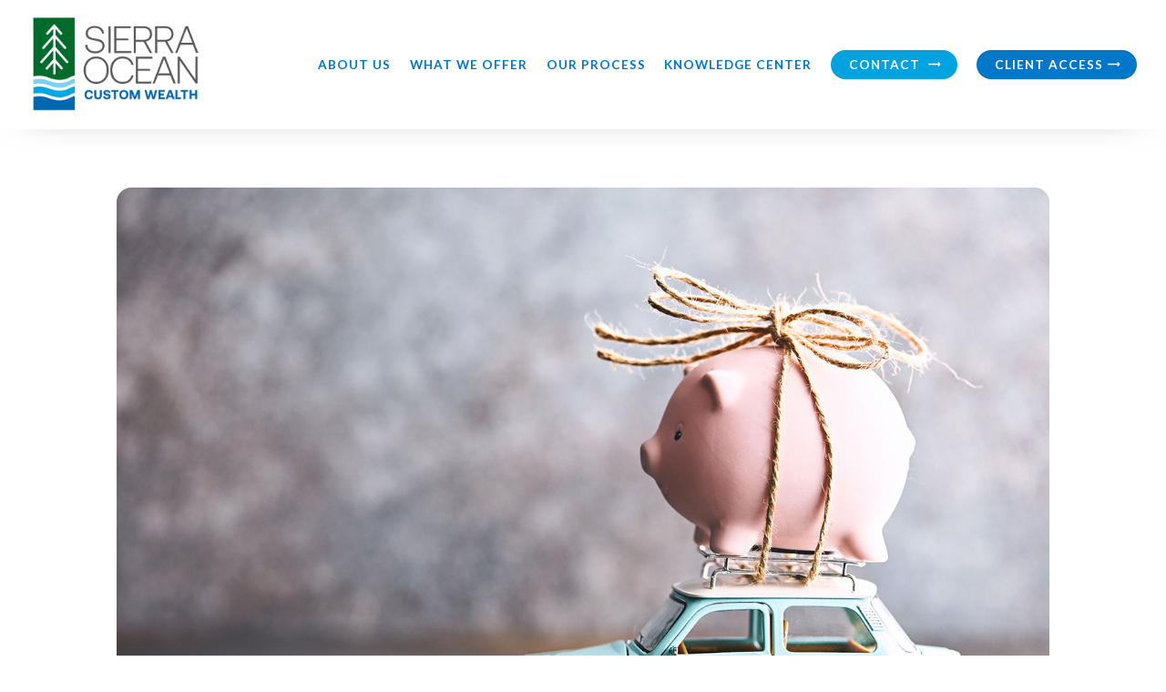

--- FILE ---
content_type: text/html; charset=utf-8
request_url: https://sierraocean.com/blog/end-of-the-year-money-moves-in-2021
body_size: 16609
content:
<!DOCTYPE html>
<html lang="en" class="no-js">
<head>
<meta charset="utf-8">
<meta http-equiv="X-UA-Compatible" content="IE=edge">

<link rel="shortcut icon" href="https://static.twentyoverten.com/60789fab3d56a96438ffbb38/favicon/rkEk53k2_-favicon.ico" type="image/x-icon">

<meta name="viewport" content="width=device-width,initial-scale=1">
<meta http-equiv="cleartype" content="on">
<meta name="robots" content="noodp">

<!-- Title & Description -->
<title>End-of-the-Year Money Moves in 2021 — Sierra Ocean, LLC</title>
<meta name="description"
content="Here are some things you might consider before saying goodbye to 2021.">
<!-- Open Graph -->
<meta property="og:site_name" content="Sierra Ocean, LLC">
<meta property="og:title" content="End-of-the-Year Money Moves in 2021">
<meta property="og:description" content="Here are some things you might consider before saying goodbye to 2021.">
<meta property="og:url" content="https://sierraocean.com/blog/end-of-the-year-money-moves-in-2021">
<meta property="og:type" content="article">

<meta prefix="og: http://ogp.me/ns#" property="og:image" content="https://static.twentyoverten.com/content/social/social-tile_end-of-the-year-money-moves.jpg">
<meta property="og:image:width" content="">
<meta property="og:image:height" content="">

<meta itemprop="name" content="End-of-the-Year Money Moves in 2021">
<meta itemprop="description" content="Here are some things you might consider before saying goodbye to 2021.">
<meta itemprop="url" content="https://sierraocean.com/blog/end-of-the-year-money-moves-in-2021">
<!-- Twitter Card -->
<meta name="twitter:card" content="summary_large_image">
<meta name="twitter:title" content="End-of-the-Year Money Moves in 2021">
<meta name="twitter:description" content="Here are some things you might consider before saying goodbye to 2021.">

<meta name="twitter:image" content="https://static.twentyoverten.com/content/social/social-tile_end-of-the-year-money-moves.jpg">


<!-- Mobile App Settings -->

<link rel="apple-touch-icon" href="https://static.twentyoverten.com/60789fab3d56a96438ffbb38/favicon/rkEk53k2_.png">

<meta name="apple-mobile-web-app-capable" content="yes">
<meta name="apple-mobile-web-app-status-bar-style" content="black">
<meta name="apple-mobile-web-app-title" content="Ripon, CA | Financial Insights and Blogs">

<!-- Prefetch -->
<link rel="dns-prefetch" href="https://static.twentyoverten.com">

<style>
@import 'https://fonts.googleapis.com/css?family=Lato:400,400i,700,700i,100,100i,900,900i,000,000i|Poppins:000,000i';
</style>
<link href="/assets/frameworks/assets/dist/css/global.css" rel="stylesheet">
<link href="/assets/frameworks/themes/iris/3.0.0/assets/dist/css/main.css" rel="stylesheet">
<link href="/assets/css/custom.css" rel="stylesheet">


<style>
/**********************
FRAMEWORK
**********************/
span.delete-row {
    display: none;
}

.editable span.delete-row {
    display: block;
}

.is-hidden {
    display: none
}

@media (min-width: 820px) {
    .is-sm-hidden {
        display:none
    }
}

@media (min-width: 980px) {
    .is-md-hidden {
        display:none
    }
}

@media (min-width: 1300px) {
    .is-lg-hidden {
        display:none
    }
}

.is-m0 {
    margin: 0 !important
}

.is-mt0 {
    margin-top: 0 !important
}

.is-mb0 {
    margin-bottom: 0 !important
}

.is-m2 {
    margin: 2rem !important;
}

.is-mb2 {
    margin-bottom: 2rem !important;
}

.is-mb-2 {
    margin-bottom: -2rem !important;
}


.is-p0 {
    padding: 0 !important
}

.is-pt0 {
    padding-top: 0 !important
}

.is-pb0 {
    padding-bottom: 0 !important
}

.is-left {
    text-align: left;
    margin-left: 0;
    margin-right: auto
}

.is-center {
    text-align: center;
    margin-left: auto;
    margin-right: auto
}

.is-right {
    text-align: right;
    margin-left: auto;
    margin-right: 0
}

@media (min-width: 820px) {
    .is-sm-left {
        text-align:left;
        margin-left: 0;
        margin-right: auto
    }

    .is-sm-center {
        text-align: center;
        margin-left: auto;
        margin-right: auto
    }

    .is-sm-right {
        text-align: right;
        margin-left: auto;
        margin-right: 0
    }
}

@media (min-width: 980px) {
    .is-md-left {
        text-align:left;
        margin-left: 0;
        margin-right: auto
    }

    .is-md-center {
        text-align: center;
        margin-left: auto;
        margin-right: auto
    }

    .is-md-right {
        text-align: right;
        margin-left: auto;
        margin-right: 0
    }
}

@media (min-width: 1300px) {
    .is-lg-left {
        text-align:left;
        margin-left: 0;
        margin-right: auto
    }

    .is-lg-center {
        text-align: center;
        margin-left: auto;
        margin-right: auto
    }

    .is-lg-right {
        text-align: right;
        margin-left: auto;
        margin-right: 0
    }
}

.has-animated-fadein {
    animation: 3s linear both fadeIn
}

@keyframes fadeIn {
    from {
        opacity: 0
    }

    to {
        opacity: 1
    }
}

@keyframes fadeInUp {
    0% {
        opacity: 0;
        transform: translate3d(0, 2.5rem, 0)
    }

    62.5% {
        opacity: 1
    }

    100% {
        opacity: 1;
        transform: none
    }
}

@keyframes spin {
    from {
        transform: rotate(0deg)
    }

    to {
        transform: rotate(360deg)
    }
}

@media (min-width: 800px) {
    .mobile-only {
        display:none
    }
}

@media (max-width: 799px) {
    .desktop-only {
        display:none
    }
}

@media (min-width: 800px) {
    .text-right-desktop {
        text-align:right
    }
}
div[class*="spacer-"] {
    opacity: 0;
		height: 0px;
}

div[class*="spacer-"] br {
    display: none;
}

.spacer-sm {
    padding: 2rem 0;
}

.spacer-md {
    padding: 4rem 0;
}

.spacer-lg {
    padding: 6rem 0;
}

.spacer-md-xl {
    padding: 3rem;
}

.members-wrapper {
    margin: 0 auto;
    width: 90%;
padding: 0;
}

@media (min-width: 820px) {
    .members-wrapper {
        width:80%;
        max-width: 1200px;
    }
}

.posts-list[data-count="1"] .post-link {
    flex: 0 1 100%;
}
 
.posts-list[data-count="2"] .post-link {
    flex: 0 1 50%;
}
 
.posts-list[data-count="4"] .post-link {
    flex: 0 1 25%;
}

/**********************
GLOBAL 
**********************/
:root {
  --light-green: 243, 247, 244;
  --green: 56, 85, 66;
  --dark-blue: 0, 119, 200;
  --medium-blue: 0, 163, 224;
  --light-blue: 113, 197, 232;
  /*--step-1: #E0F2FA;*/
  /*--step-2: #DCF0F9;*/
  /*--step-3: #CBE8F6;*/
  /*--step-4: #BAE0F3;*/
  /*--step-5: #96D0ED;*/
  --step-1: #D6EFFF;
  --step-2: #D7EDF7;
  --step-3: #D9E9E7;
  --step-4: #DAE7DE;
  /*--step-5: #DAE7DE;*/
}

body {
    overflow-x: hidden;
}

p a:not(.btn) {
    text-decoration: underline;
    font-weight: 600;
}

.btn.sticky {
    position: fixed;
    bottom: 1rem;
    right: 1rem;
    z-index: 2;
}
 
.editable .btn.sticky {
    position: relative;
    bottom: auto;
    right: auto;
    z-index: 2;
}

.btn {
    font-size: .85em;
    text-transform: uppercase;
}

.btn.is-pill {
    border-radius: 1rem;
}

.btn:hover {
  transform: translate(0px, -5px); 
}

.btn .icon {
    width: 1.25em;
    height: 1.25em;
    position: relative;
    transition: all .15s linear;
    transform: translate(0px, -2px);
}

.btn:hover .icon {
    transform: translate(5px, -2px);
}


ul.check li::marker {
    content: '✔ ';
   
    font-size: 1.25em;
}



.flush-bottom {
    margin-bottom: -4rem;
}

@media(max-width: 820px) {
  .flush-bottom {
    margin-bottom: -2rem;
  }
}

.flush-top {
    margin-top: -4rem;
}

@media(max-width: 820px) {
  .flush-top {
    margin-top: -2rem;
  }
}


section {
   /*overflow-x: hidden;*/
}

.main-content-wrapper {
    position: relative;
    z-index: 3;
    overflow: visible;
}

.overlay-open .main-content-wrapper {
    z-index: initial;
}

img {
    border-radius: 1rem;
}

#logo img, 
img.logo {
    border-radius: 0;
}

h1, .is-h1 {
    text-transform: uppercase;
    letter-spacing: 2px;
    line-height: 1.15;
    font-weight: 600;
}

h4, .is-h4 {
    font-size: 1.15em;
    letter-spacing: 2px;
    line-height: 1.1em;
}

#scroll-top {
  display:none;
  position:fixed;
  top:625px;
  right:-64px;
  width:60px;
  height:60px;
  z-index:99;
  cursor:pointer;
  background-color: rgb(0 58 97 / 75%);
  transition:all .3s
}

#scroll-top.active {
  right: 0px
}

#scroll-top p {
	padding-top:30px;
	font-size:12px;
	font-weight:700;
	color:#fff;
	letter-spacing:1px;
	text-align:center
}

#scroll-top p::before {
	transition: all .3s;
	content: '↑';
	width: 8px;
	height: 10px;
	color: rgb(119 210 247);
	position: absolute;
	top: 15px;
	left: calc(50% - 4px);
	border-radius: 50%;
	font-size: 15px;
	line-height: 9px;
}

#scroll-top:hover {
  background-color: rgb(47 72 88 / 100%);
}

#scroll-top:hover p:before {
  top:8px
}

.overlay-open #scroll-top {
    /*z-index: 1;*/
    right: -100%;
}

html .editable [data-aos^=fade][data-aos^=fade] {
    opacity: 1 !important;
    transform: none !important;
    pointer-events: all !important;
}

/**********************
GRID EDITS
**********************/

.overlap {
    position: relative;
}

.push.top {
    margin-top: -4rem;
}

.push.left {
    margin-left: -4rem;
}

.push.right {
    margin-left: 4rem;
}


.push.bottom {
    margin-top: 4rem;
}

.set.bottom {
  top: 9rem;
  position: relative;
  margin-top: -7rem;
}

button.btn.contact-submit.is-pill.btn-block {
    width: 100%;
}

/**********************
HEADER
**********************/
#header {
    box-shadow: 0px 15px 35px -30px rgb(151 154 146 / 80%);
    transition: all .5s ease;
}
.overlay-open #header {
       top: -30%;
           /*z-index: 1;*/
}

#main-navigation ul li a {
    text-transform: uppercase;
    font-weight: 600;
}

#main-navigation ul li a:hover {
    transform: translate(0px, -5px);
}

#main-navigation ul li a.btn {
    border-radius: 1rem;
    font-weight: 600;
}

.is-mobile #main-navigation ul li a.btn {
    margin-bottom: 10px;
}

#main-navigation ul li a.btn .icon, 
#main-navigation ul li a[href*="/contact"] .icon {
    transform: translate(3px, -2px);
    transition: all .15s linear;
    width: 1.25em;
    height: 1.25em;
    position: relative;
}

#main-navigation ul li a.btn:hover .icon, 
#main-navigation ul li a[href*="/contact"]:hover .icon {
    transform: translate(8px, -2px);
}

#main-navigation ul li a[href*="/contact"] {
    position: relative;
    text-align: center;
    /*margin: 0;*/
    font-size: .85em;
    line-height: 20px;
    letter-spacing: 1px;
    color: #ffffff;
    background: rgb(var(--medium-blue));
    border-radius: 1rem;
    padding: .4rem 1.25rem;
}

#main-navigation ul li a[href*="/contact"]:hover {
  background: rgb(var(--light-blue));
}

.tabs-nav ul li a::after {
    border-radius: 2rem;
    background: #01a3e0;
    transform: translate3d(0, 100%, 0) translate3d(0, 0px, 0);
    width: calc(100% + 10px);
    height: calc(100% + 10px);
    top: -5px;
    left: -5px;
}

.tabs-nav ul li a {
    text-transform: uppercase;
    font-weight: 600;
    line-height: 20px;
    letter-spacing: 1px;
        padding: .75rem 2rem;
    border: solid 3px #0077c8;
    border-radius: 2rem;
}

.tabs-nav ul li a:hover {
    transform: translate(0px, -5px);
}

/**********************
CARDS 
**********************/
.card {
  background: white;
  box-shadow: 0px 15px 35px -30px rgb(151 154 146 / 90%), 0px 5px 35px -10px rgb(151 154 146 / 40%);
  /*box-shadow: 20px 20px 60px #d9d9d9;*/
  border-radius: 1rem;
  /*border: 2px solid rgb(var(--medium-blue));*/
  padding: 2rem;
}
/**********************
CALLOUTS
**********************/
/*.callout::before {*/
/*    background: #e4e6e5;*/
/*}*/

.callout h1,
.callout h2,
.callout h3,
.callout h4,
.callout .is-h1,
.callout .is-h2,
.callout .is-h3,
.callout .is-h4,
.callout p,
.callout li {
  color: #101914;
  color: white;
}

.callout.overlap.bottom {
    padding: 3rem 0 0 0;
}

/**********************
ACCORDIONS
**********************/
.accordion .push.right {
    left: 10%;
    margin-left: 0;
}

.accordion .toggle-accordion {
    position: relative;
    display: inline-block;
    background: white;
    box-shadow: 0px 15px 35px -30px rgb(151 154 146 / 80%), 0px 5px 35px -10px rgb(151 154 146 / 20%);
    /*box-shadow: 20px 20px 60px #d9d9d9;*/
    border-radius: 1rem;
    /*border: 2px solid #3abff3;*/
    padding: 2rem;
        width: 90%;
    text-align: center;
    transition: all .15s linear;
    min-height: 170px;
    display: flex;
    flex-direction: column;
    align-items: center;
    justify-content: center;
}

.accordion.step-1 .toggle-accordion {
   background: var(--step-1);
}
.accordion.step-2 .toggle-accordion {
   background: var(--step-2);
}
.accordion.step-3 .toggle-accordion {
   background: var(--step-3);
}
.accordion.step-4 .toggle-accordion {
   background: var(--step-4);
}
.accordion .toggle-accordion h2 {
    text-transform: uppercase;
    letter-spacing: 2px;
}
.accordion .toggle-accordion.is-h3, .accordion .toggle-accordion h3 {
    /*font-weight: 300;*/
    font-size: 1.75em;
}
 .accordion .toggle-accordion h4 {
    font-size: .85em;
}
.accordion .toggle-accordion::before, 
.accordion .toggle-accordion::after {
    content: '';
    position: absolute;
    right: 20px;
    top: 14px;
    height: 20px;
    width: 2px;
    background: rgb(var(--dark-blue));
    transition: all .25s ease;
}
 
.accordion .toggle-accordion::after {
    transform: rotate(90deg);
    
}

.accordion:hover{
  
}

.accordion .toggle-accordion:hover {
  /*border-color: rgb(var(--medium-blue));*/
  transform: translate(0px, -5px); 
}

.accordion .toggle-accordion:hover::before, 
.accordion .toggle-accordion:hover::after {
  background: rgb(var(--light-blue));
}
 
.accordion .toggle-accordion.open::before {
    height: 0px;
}

.accordion .image-wrapper {
    width: 60%;
    height: 250px;
    position: relative;
}

.accordion.reverse .image-wrapper {
    margin: 0 0 0 auto;
}

.accordion .image-wrapper img {
    position: absolute;
    width: 100% !important;
    height: 100% !important;
    object-fit: cover;
    left: 0;
    top: 0;
    object-position: center;
}

.accordion-content {
    position: relative;
    z-index: 0;
    margin-top: 10px;
    padding: 1rem 0;
    width: 100%;
}


.accordion-content.push, 
.accordion-content.push.right {
    padding: 1rem 3rem 3rem 1rem;
}

.accordion-content ul {
    margin: 0;
}

.editable .toggle-accordion {
  pointer-events:none;
}
.editable .accordion-content {
  position:relative;
  display:block;
  border: dashed 2px #aaa;
  margin:1rem auto;
}
.editable .accordion-content::before  {
  content: 'Accordion Content';
    display: block;
    position: absolute;
    bottom: 100%;
    left: -1px;
    background: #333;
    color: white;
    font-size: 9px;
    text-transform: uppercase;
    font-weight: 600;
    padding: .5em 1em;
    border-radius: 4px;
    border-bottom-left-radius: 0;
    border-bottom-right-radius: 0;
    opacity:.7;
} 
/**********************
TAB SWITCHER
**********************/

/**********************
OVERLAYS
**********************/
.overlay .card {
    box-shadow: 0px 15px 35px -30px rgb(53 53 53 / 80%), 0px 5px 35px -10px rgb(0 0 0 / 20%);
}

.modal-wrapper {
    position: relative;
    margin-bottom: 200px;
}

.modal-wrapper img {
    width: 100% !important;
    height: 300px !important;
    position: absolute;
    object-fit: cover;
}

.modal-wrapper .card {
    top: 190px;
    position: relative;
    z-index: 3;
    width: 80%;
    margin: 0 auto;
        box-shadow: 0px 15px 35px -30px rgb(53 53 53 / 80%), 0px 5px 35px -10px rgb(0 0 0 / 20%);
}

.modal-wrapper .card h3 {
    color: #101914;
}


.modal-wrapper .card .open-overlay {
    background: #0077c8;
    color: #ffffff;
    font-family: Lato;
    font-weight: 900;
    padding: 15px 30px;
    letter-spacing: 2px;
    transition: all .15s linear;
    text-align: center;
    text-decoration: none;
    text-transform: uppercase;
    font-size: .85em;
    border-radius: 1rem;
    width: 100%;
}

.modal-wrapper .card .open-overlay:hover {
    transform: translate(0px, -5px);
    background: #00A3E0;
}

.modal-wrapper .card .open-overlay .icon {
    width: 1.25em;
    height: 1.25em;
    position: relative;
    transition: all .15s linear;
    transform: translate(0px, -2px);
}

.modal-wrapper .card .open-overlay:hover .icon {
    transform: translate(5px, -2px);
}



  .overlay-content {
      width: 80%;
      height: 80%;
      top: 10%;
      left: 10%;
  }

.overlay-open .main-content-wrapper::after {
    content: '';
    background: rgb(0 0 0 / 25%);
    width: 300vw;
    height: 300vh;
    position: fixed;
    left: -100vw;
    top: -100vh;
    z-index: 99;}

/*.overlay-open {*/
/* overflow: initial !important;*/
/*}*/
/*.overlay-open body {*/
/* overflow: hidden;*/
/* position: relative;*/
/*}*/
 
/*.overlay-open body::before {*/
/*  content:'';*/
/*  position:absolute;*/
/*  top:0;*/
/*  left:0;*/
/*  right:0;*/
/*  bottom:0;*/
/*  background:black;*/
/*  opacity:.6;*/
/*  z-index: 3;*/
/*}*/


.overlay-open #header {
  /*z-index:2;*/
}

.editable .open-overlay,
.editable .close-overlay {
  pointer-events:none;
}
.editable .overlay-content {
    opacity: 1;
    visibility: visible;
    position:relative;
    top:unset;
    left:unset;
    width:auto;
    height:auto;
    border:dashed 2px #aaa;
  border-radius:6px;
  margin:2rem 0;
}
.editable .overlay-content::before {
  content: 'Overlay Content';
    display: block;
    position: absolute;
    bottom: 100%;
    left: -1px;
    background: #333;
    color: white;
    font-size: 9px;
    text-transform: uppercase;
    font-weight: 600;
    padding: .5em 1em;
    border-radius: 4px;
    border-bottom-left-radius: 0;
    border-bottom-right-radius: 0;
}
.editable .overlay-content .overlay-content-wrapper {
  position:relative;
  opacity:1;
  transform: translate3d(0, 0, 0);
    
}
/**********************
CAROUSELS
**********************/
.slick-vertical.quote-quote .slick-slide {
    display: flex !important;
    align-items: center;
    justify-content: center;
        min-height: 200px;
}

.slick-slide {
    /*padding: 4rem;*/
}

.slick-slider.quote-quote::before {
  z-index: -1;
    content: "";
    position: absolute;
    font-size: 12rem;
    display: flex;
    height: 100%;
    width: 100%;
    top: 0;
    left: 0;
    align-items: center;
    justify-content: center;
    opacity: .15;
     background: url(https://static.twentyoverten.com/60789fab3d56a96438ffbb38/KuX6CKDNNdT/left-quote.svg);
  background-size: 5vw;
  background-repeat: no-repeat;
  background-position: bottom left;
    transform: scaleX(-1);
}

.slick-slider.quote-quote::after {
  z-index: -1;
    content: "";
    position: absolute;
    font-size: 12rem;
    display: flex;
    height: 100%;
    width: 100%;
    top: 0;
    left: 0;
    align-items: center;
    justify-content: center;
    opacity: .15;
     background: url(https://static.twentyoverten.com/60789fab3d56a96438ffbb38/KuX6CKDNNdT/left-quote.svg);
  background-size: 5vw;
  background-repeat: no-repeat;
  background-position: top left;
}

.slick-dots li button:before {
    font-size: 15px !important;
}


.editable .slick-slider > div {
   position:relative;
  border:dashed 2px #aaa;
  border-radius:6px;
  padding:1rem;
  margin:.5rem;
  /*height:100%;*/
}
.editable .slick-slider > div::before {
  content: 'Slide';
    display: block;
    position: absolute;
    bottom: 100%;
    left: -1px;
    background: #333;
    color: white;
    font-size: 9px;
    text-transform: uppercase;
    font-weight: 600;
    padding: .5em 1em;
    border-radius: 4px;
    border-bottom-left-radius: 0;
    border-bottom-right-radius: 0;
}
/**********************
FLIP CARDS
**********************/

/**********************
HOME
**********************/
.divider.home-divider .hero-content, .page-bg.home-divider .hero-content {
    animation: none;
}

#section-home .main-content-wrapper {
    background: linear-gradient(90deg, transparent 30%, rgba(var(--light-green), .5) 30%, rgba(var(--light-green), .5) 70%, transparent 70%);
        padding-bottom: 0px;
    margin-bottom: -50px;
}

#section-home .main-content-wrapper::after {
  content: '';
  position: absolute;
  bottom: -70px;
  left: 30%;
  width: 40%;
  height: 150px;
  background-color: #fff;
  background-image: linear-gradient(0deg, rgba(var(--light-green), .5), rgba(var(--light-green), .5));
  z-index: -1;
    border-radius: 0 0 1rem 1rem;
  }
  
  .divider.home-divider .overlay {
    background: transparent;
    align-items: flex-end;
}
  
.home-preview {
    padding: 2rem;
    background: var(--step-1);
    border-radius: 1rem;
    display: flex;
    flex-direction: column;
    justify-content: flex-start;
    left: -2%;
    position: relative;
        box-shadow: 0px 15px 35px -30px rgb(53 53 53 / 80%), 0px 5px 35px -10px rgb(0 0 0 / 20%);
}

.home-preview.alt {
    background: var(--step-4);
    left: auto;
    right: -2%;
}

.home-preview .posts-list {
    flex-grow: 1;
}
  
.home-preview .posts-wrapper {
    display: grid;
    grid-template-columns: 60% 1fr;
    grid-template-rows: repeat(2, 1fr);
    grid-column-gap: 1rem;
    /*border: 1px solid;*/
    /*border-width: 1px 0;*/
    padding: 10px 0;
    margin-bottom: 1rem;
    height: 100%;
}

.home-preview .posts-list .post-link {
    margin: 0;
    padding: 1rem 1rem 1rem 0rem;
}

.home-preview .post-link h3 {
    font-weight: 600;
    font-size: 1em;
}

.home-preview .post-link .post-thumbnail {
    min-height: 300px;
    width: 100%;
    overflow: hidden;
    position: relative;
        margin-bottom: 1rem;
}

.home-preview .post-link .post-thumbnail img {
    object-fit: cover;
    object-position: center;
    position: absolute;
    width: 100%;
    height: 100% !important;
}

.home-preview .posts-wrapper .post-link {
    text-align: left;
}

.home-preview .posts-wrapper .post-link:nth-child(1) {
    grid-row-start: 1;
    grid-row-end: 4;
    max-width: none;
    padding: 0;
}

.home-preview .posts-wrapper .post-link:nth-child(2) {
    border-top: 1px solid;
    
}

.home-preview .posts-wrapper .post-link:nth-child(n+2) {
    display: flex;
    flex-direction: column;
    justify-content: center;
    border-bottom: 1px solid;
    
}

.home-preview .posts-wrapper .post-link:last-of-type {
    /*border: 0;*/
}

.home-preview .posts-wrapper .post-link:nth-child(n+2) .post-excerpt {
    display: none;
}

.home-preview .posts-wrapper .post-link:nth-child(n+2) .post-thumbnail {
    display: none;
}

.home-preview .post-link a:hover h3 {
    color: rgba(var(--dark-blue), 1);
}

.home-preview .post-link .post-excerpt, 
.home-preview .post-categories {
    display: none;
}

.home-preview p {
    display: flex;
    flex-direction: column;
    align-items: flex-start;
    justify-content: center;
    margin: 0;
    margin: 15px 0 10px;
}

.home-preview .posts-list h3, 
.home-preview .posts-list a, 
.home-preview .posts-list, 
.home-preview h3 {
    color: #101914;
}

/**********************
PAGE 1
**********************/
#page {
    padding: 4rem 0;
}

#section-how-our-process-works .main-content-wrapper {
    background: linear-gradient( 
90deg
 , transparent 0%, rgba(var(--light-green), .5) 0%, rgba(var(--light-green), .5) 50%, transparent 50%);
}
.member-item .open-overlay figure.thumbnail {
    border-radius: 1rem;
}
/**********************
MEDIA QUERIES 
**********************/
@media screen and (max-width: 1300px) {
    .col-md-0 {
        display: none;
    }
    .home-preview {
    left: auto;
}

.home-preview.alt {
    right: auto;
    top: 10px;
}
html {
    overflow-x: hidden;
}
}

@media screen and (max-width: 980px) {
    .col-sm-0 {
        display: none;
    }
    .col-xs-offset-0.push.bottom, .col-xs-offset-0.push.top {
    margin: 0;
}
    .spacer-md {
    padding: 2rem 0;
}
    .home-preview .posts-wrapper .post-link {
        grid-column-start: 1;
        grid-column-end: 3;
        max-width: none;
    }

.row.overlap .push.bottom {
    margin: 0;
    margin-top: -7rem;
    z-index: 1;
}

.row.overlap .push.bottom .spacer-sm {
    display: none;
}

.row.overlap .push.bottom .card, 
.row.overlap .push.top .card {
    width: 97%;
    margin: 0 auto;
} 
.accordion .toggle-accordion {
    min-height: auto;
}
.accordion .toggle-accordion.is-h3, .accordion .toggle-accordion h3 {
    font-size: 1.25em;
}
.accordion-content {
    width: calc(90% - 1rem);
    margin: 0 1rem;
}
.accordion-content.push.right {
    width: calc(90% - 1rem);
    margin-left: 1rem;
}
.accordion-content.push.left {
    width: calc(90% - 2rem);
    margin-left: 1rem;
}
.spacer-md-xl {
    padding: 0;
}
.home-preview {
    padding: 10px 5%;
}
}

@media screen and (max-width: 820px) {
    .col-xs-0 {
        display: none;
    }
    #section-home .main-content-wrapper {
    background: linear-gradient(
90deg
, transparent 10%, rgba(var(--light-green), .5) 10%, rgba(var(--light-green), .5) 90%, transparent 90%);
}

#section-home .main-content-wrapper::after {
    width: 80%;
    left: 10%;
}
}

@media screen and (max-width: 550px) {

}

img.para-overflow-delay-1 {
    top: -5px;
}

</style>

<link rel="stylesheet" href="https://unpkg.com/aos@next/dist/aos.css" />
<link rel="stylesheet" type="text/css" href="//cdn.jsdelivr.net/npm/slick-carousel@1.8.1/slick/slick.css"/>
<!-- base theme styles, not required -->
<link rel="stylesheet" type="text/css" href="//cdn.jsdelivr.net/npm/slick-carousel@1.8.1/slick/slick-theme.css"/>


</head>

<body
class="post has-featured-image has-fixed-header">
<svg style="position: absolute; width: 0; height: 0; overflow: hidden;" version="1.1"
xmlns="http://www.w3.org/2000/svg" xmlns:xlink="http://www.w3.org/1999/xlink">
<defs>
<symbol id="icon-facebook" viewBox="0 0 24 24">
<title>facebook</title>
<path
d="M12 0.48c-6.362 0-11.52 5.158-11.52 11.52s5.158 11.52 11.52 11.52 11.52-5.158 11.52-11.52-5.158-11.52-11.52-11.52zM14.729 8.441h-1.732c-0.205 0-0.433 0.27-0.433 0.629v1.25h2.166l-0.328 1.783h-1.838v5.353h-2.044v-5.353h-1.854v-1.783h1.854v-1.049c0-1.505 1.044-2.728 2.477-2.728h1.732v1.897z">
</path>
</symbol>
<symbol id="icon-twitter" viewBox="0 0 24 24">
<title>twitter</title>
<path
d="M12 0.48c-6.362 0-11.52 5.158-11.52 11.52s5.158 11.52 11.52 11.52 11.52-5.158 11.52-11.52-5.158-11.52-11.52-11.52zM16.686 9.917c0.005 0.098 0.006 0.197 0.006 0.293 0 3-2.281 6.457-6.455 6.457-1.282 0-2.474-0.374-3.478-1.020 0.176 0.022 0.358 0.030 0.541 0.030 1.063 0 2.041-0.361 2.818-0.971-0.992-0.019-1.83-0.674-2.119-1.574 0.138 0.025 0.28 0.040 0.426 0.040 0.206 0 0.408-0.028 0.598-0.079-1.038-0.209-1.82-1.126-1.82-2.225v-0.028c0.306 0.169 0.656 0.272 1.028 0.284-0.61-0.408-1.009-1.102-1.009-1.89 0-0.415 0.112-0.806 0.307-1.141 1.12 1.373 2.79 2.275 4.676 2.372-0.040-0.167-0.059-0.34-0.059-0.518 0-1.252 1.015-2.269 2.269-2.269 0.652 0 1.242 0.276 1.656 0.718 0.517-0.103 1.002-0.29 1.44-0.551-0.169 0.529-0.528 0.974-0.997 1.256 0.46-0.056 0.896-0.178 1.303-0.359-0.304 0.455-0.689 0.856-1.132 1.175z">
</path>
</symbol>
<symbol id="icon-instagram" viewBox="0 0 24 24">
<title>instagram</title>
<path
d="M12.1,9.4c-1.6,0-2.9,1.3-2.9,2.9c0,1.6,1.3,2.9,2.9,2.9c1.6,0,2.9-1.3,2.9-2.9C15,10.8,13.7,9.4,12.1,9.4z M12.1,14 c-0.9,0-1.7-0.7-1.7-1.7c0-0.9,0.7-1.7,1.7-1.7c0.9,0,1.7,0.7,1.7,1.7C13.7,13.3,13,14,12.1,14z">
</path>
<path
d="M12,0.5C5.6,0.5,0.5,5.6,0.5,12S5.6,23.5,12,23.5S23.5,18.4,23.5,12S18.4,0.5,12,0.5z M17.5,14.9c0,1.4-1.2,2.6-2.6,2.6H9.1 c-1.4,0-2.6-1.2-2.6-2.6V9.1c0-1.4,1.2-2.6,2.6-2.6h5.9c1.4,0,2.6,1.2,2.6,2.6V14.9z">
</path>
<circle cx="15.1" cy="8.7" r="0.8"></circle>
</symbol>
<symbol id="icon-linkedin" viewBox="0 0 24 24">
<title>linkedin</title>
<path
d="M12 0.48c-6.362 0-11.52 5.158-11.52 11.52s5.158 11.52 11.52 11.52 11.52-5.158 11.52-11.52-5.158-11.52-11.52-11.52zM9.18 16.775h-2.333v-7.507h2.333v7.507zM7.999 8.346c-0.737 0-1.213-0.522-1.213-1.168 0-0.659 0.491-1.165 1.243-1.165s1.213 0.506 1.228 1.165c0 0.646-0.475 1.168-1.258 1.168zM17.7 16.775h-2.333v-4.16c0-0.968-0.338-1.626-1.182-1.626-0.644 0-1.027 0.445-1.196 0.874-0.062 0.152-0.078 0.368-0.078 0.583v4.328h-2.334v-5.112c0-0.937-0.030-1.721-0.061-2.395h2.027l0.107 1.043h0.047c0.307-0.49 1.060-1.212 2.318-1.212 1.535 0 2.686 1.028 2.686 3.239v4.439z">
</path>
</symbol>
<symbol id="icon-google" viewBox="0 0 24 24">
<title>google</title>
<path
d="M12 0.48v0c6.362 0 11.52 5.158 11.52 11.52s-5.158 11.52-11.52 11.52c-6.362 0-11.52-5.158-11.52-11.52s5.158-11.52 11.52-11.52zM18.125 11.443h-1.114v-1.114h-1.114v1.114h-1.114v1.114h1.114v1.114h1.114v-1.114h1.114zM9.773 11.443v1.336h2.21c-0.089 0.573-0.668 1.681-2.21 1.681-1.331 0-2.416-1.102-2.416-2.461s1.086-2.461 2.416-2.461c0.757 0 1.264 0.323 1.553 0.601l1.058-1.019c-0.679-0.635-1.559-1.019-2.611-1.019-2.155 0-3.897 1.743-3.897 3.897s1.743 3.897 3.897 3.897c2.249 0 3.742-1.581 3.742-3.808 0-0.256-0.028-0.451-0.061-0.646h-3.68z">
</path>
</symbol>
<symbol id="icon-youtube" viewBox="0 0 24 24">
<title>youtube</title>
<path
d="M13.924 11.8l-2.695-1.258c-0.235-0.109-0.428 0.013-0.428 0.274v2.369c0 0.26 0.193 0.383 0.428 0.274l2.694-1.258c0.236-0.11 0.236-0.29 0.001-0.401zM12 0.48c-6.362 0-11.52 5.158-11.52 11.52s5.158 11.52 11.52 11.52 11.52-5.158 11.52-11.52-5.158-11.52-11.52-11.52zM12 16.68c-5.897 0-6-0.532-6-4.68s0.103-4.68 6-4.68 6 0.532 6 4.68-0.103 4.68-6 4.68z">
</path>
</symbol>
<symbol id="icon-vimeo" viewBox="0 0 24 24">
<title>vimeo</title>
<path
d="M12 0.48c-6.362 0-11.52 5.158-11.52 11.52s5.158 11.52 11.52 11.52 11.52-5.158 11.52-11.52-5.158-11.52-11.52-11.52zM17.281 9.78c-0.61 3.499-4.018 6.464-5.041 7.141-1.025 0.674-1.961-0.272-2.299-0.989-0.389-0.818-1.552-5.248-1.856-5.616-0.305-0.367-1.219 0.368-1.219 0.368l-0.443-0.593c0 0 1.856-2.26 3.269-2.54 1.498-0.3 1.495 2.341 1.855 3.809 0.349 1.42 0.583 2.231 0.887 2.231 0.305 0 0.887-0.79 1.523-2.004 0.638-1.214-0.026-2.287-1.273-1.524 0.498-3.048 5.208-3.782 4.598-0.283z">
</path>
</symbol>
<symbol id="icon-tumblr" viewBox="0 0 24 24">
<title>tumblr</title>
<path
d="M12 0.48c-6.362 0-11.52 5.158-11.52 11.52s5.158 11.52 11.52 11.52 11.52-5.158 11.52-11.52-5.158-11.52-11.52-11.52zM15.092 16.969c-0.472 0.226-0.898 0.382-1.279 0.474-0.382 0.089-0.794 0.136-1.237 0.136-0.504 0-0.949-0.066-1.337-0.194s-0.718-0.312-0.991-0.551c-0.274-0.236-0.463-0.492-0.569-0.76-0.106-0.27-0.158-0.659-0.158-1.168v-3.914h-1.219v-1.577c0.431-0.143 0.804-0.347 1.112-0.614 0.308-0.265 0.557-0.583 0.743-0.956 0.187-0.372 0.316-0.848 0.386-1.422h1.568v2.82h2.616v1.75h-2.616v2.862c0 0.647 0.034 1.062 0.102 1.244 0.067 0.185 0.193 0.33 0.378 0.44 0.245 0.148 0.524 0.222 0.836 0.222 0.559 0 1.114-0.185 1.666-0.553v1.762h-0.001z">
</path>
</symbol>
<symbol id="icon-yelp" viewBox="0 0 24 24">
<title>yelp</title>
<path
d="M12 0.48v0c6.362 0 11.52 5.158 11.52 11.52s-5.158 11.52-11.52 11.52c-6.362 0-11.52-5.158-11.52-11.52s5.158-11.52 11.52-11.52zM13.716 13.671v0c0 0-0.3-0.080-0.499 0.122-0.218 0.221-0.034 0.623-0.034 0.623l1.635 2.755c0 0 0.268 0.363 0.501 0.363s0.464-0.193 0.464-0.193l1.292-1.864c0 0 0.131-0.235 0.133-0.441 0.005-0.293-0.433-0.373-0.433-0.373l-3.059-0.991zM13.062 12.406c0.156 0.268 0.588 0.19 0.588 0.19l3.052-0.9c0 0 0.416-0.171 0.475-0.398 0.058-0.228-0.069-0.503-0.069-0.503l-1.459-1.734c0 0-0.126-0.219-0.389-0.241-0.29-0.025-0.467 0.329-0.467 0.329l-1.725 2.739c0.001-0.001-0.151 0.272-0.007 0.519v0zM11.62 11.338c0.359-0.089 0.417-0.616 0.417-0.616l-0.024-4.386c0 0-0.054-0.541-0.295-0.688-0.378-0.231-0.49-0.111-0.598-0.095l-2.534 0.95c0 0-0.248 0.083-0.377 0.292-0.185 0.296 0.187 0.73 0.187 0.73l2.633 3.624c0 0 0.26 0.271 0.591 0.189v0zM10.994 13.113c0.009-0.338-0.402-0.542-0.402-0.542l-2.724-1.388c0 0-0.404-0.168-0.6-0.051-0.149 0.089-0.283 0.252-0.295 0.394l-0.177 2.204c0 0-0.026 0.382 0.072 0.556 0.139 0.246 0.596 0.075 0.596 0.075l3.18-0.709c0.123-0.084 0.34-0.092 0.352-0.539v0zM11.785 14.302c-0.273-0.141-0.6 0.151-0.6 0.151l-2.129 2.366c0 0-0.266 0.362-0.198 0.584 0.064 0.208 0.169 0.312 0.318 0.385l2.138 0.681c0 0 0.259 0.054 0.456-0.003 0.279-0.082 0.227-0.522 0.227-0.522l0.048-3.203c0 0.001-0.011-0.308-0.26-0.438v0z">
</path>
</symbol>
<symbol id="icon-rss" viewBox="0 0 24 24">
<title>rss</title>
<path
d="M11.994 0.48c-6.362 0-11.514 5.152-11.514 11.514s5.152 11.514 11.514 11.514c6.362 0 11.514-5.152 11.514-11.514s-5.152-11.514-11.514-11.514v0zM9.112 16.68c-0.788 0-1.432-0.644-1.432-1.432s0.644-1.432 1.432-1.432c0.788 0 1.432 0.644 1.432 1.432s-0.644 1.432-1.432 1.432v0zM12.788 16.68c0-2.82-2.287-5.108-5.108-5.108v-1.499c3.642 0 6.607 2.954 6.607 6.607h-1.499zM15.775 16.68c0-4.475-3.631-8.095-8.095-8.095v-1.499c5.296 0 9.594 4.297 9.594 9.594h-1.499z">
</path>
</symbol>
<symbol id="icon-email" viewBox="0 0 24 24">
<title>email</title>
<path
d="M12,0A12,12,0,1,0,24,12,12,12,0,0,0,12,0Zm5.964,8.063L12.2,12.871a0.419,0.419,0,0,1-.391,0L6.036,8.063H17.964ZM5.2,8.724l4.084,3.4L5.2,15.293V8.724Zm0.87,7.213L10.1,12.8l1.044,0.866a1.341,1.341,0,0,0,1.718,0L13.9,12.8l4.027,3.133H6.07Zm12.73-.644-4.084-3.17,4.084-3.4v6.569Z">
</path>
</symbol>
<symbol id="icon-podcast" viewBox="0 0 24 24">
<title>podcast</title>
<path
d="M12,0A12,12,0,1,0,24,12,12,12,0,0,0,12,0ZM10.1,7.9a1.9,1.9,0,0,1,3.793,0v3.793a1.9,1.9,0,1,1-3.793,0V7.9Zm2.519,8.03V18H11.378V15.926a4.386,4.386,0,0,1-3.793-4.237H8.652A3.281,3.281,0,0,0,12,14.918a3.281,3.281,0,0,0,3.348-3.229h1.066A4.386,4.386,0,0,1,12.622,15.926Z">
</path>
</symbol>
<symbol id="icon-phone" viewBox="0 0 24 24">
<title>phone</title>
<path
d="M12,0A12,12,0,1,0,24,12,12,12,0,0,0,12,0Zm6,15.47a.58.58,0,0,1-.178.509l-1.69,1.678a.968.968,0,0,1-.3.216,1.251,1.251,0,0,1-.362.114c-.009,0-.034,0-.077.007s-.1.006-.165.006a5.653,5.653,0,0,1-2.1-.489,11.2,11.2,0,0,1-1.773-.973,13.188,13.188,0,0,1-2.11-1.78,13.977,13.977,0,0,1-1.475-1.677A12.061,12.061,0,0,1,6.824,11.6a7.983,7.983,0,0,1-.533-1.233,6.473,6.473,0,0,1-.242-.954A3.217,3.217,0,0,1,6,8.784c.009-.153.013-.237.013-.254a1.247,1.247,0,0,1,.114-.363.967.967,0,0,1,.216-.3L8.032,6.178A.559.559,0,0,1,8.439,6a.475.475,0,0,1,.292.095.872.872,0,0,1,.216.236l1.361,2.58a.62.62,0,0,1,.063.445.794.794,0,0,1-.216.407l-.623.623a.2.2,0,0,0-.044.082.3.3,0,0,0-.019.1,2.282,2.282,0,0,0,.228.61,5.635,5.635,0,0,0,.471.743,8.171,8.171,0,0,0,.9,1.011,8.494,8.494,0,0,0,1.017.909,5.962,5.962,0,0,0,.744.477,2.011,2.011,0,0,0,.457.184l.159.032a.332.332,0,0,0,.083-.019.219.219,0,0,0,.083-.045l.724-.737a.779.779,0,0,1,.534-.2.66.66,0,0,1,.343.077h.013l2.453,1.449A.64.64,0,0,1,18,15.47Z">
</path>
</symbol>
<symbol id="icon-blog" viewBox="0 0 24 24">
<title>blog</title>
<path
d="M12,0A12,12,0,1,0,24,12,12,12,0,0,0,12,0ZM9.083,17H7V14.917l6.146-6.146,2.083,2.083Zm7.76-7.76-1.016,1.016L13.745,8.172,14.76,7.156a0.566,0.566,0,0,1,.781,0l1.3,1.3A0.566,0.566,0,0,1,16.844,9.24Z" />
</symbol>
<symbol id="icon-external" viewBox="0 0 24 24">
<title>external</title>
<path d="M21.984 12l-3.984 3.984v-3h-15v-1.969h15v-3z"></path>
</symbol>
<symbol id="icon-search" viewBox="0 0 24 24">
<title>search</title>
<path
d="M17.611,15.843a9.859,9.859,0,1,0-1.769,1.769l6.379,6.379,1.769-1.769ZM9.836,17.17A7.334,7.334,0,1,1,17.17,9.836,7.342,7.342,0,0,1,9.836,17.17Z" />
</symbol>
<symbol id="icon-brokercheck" viewBox="0 0 100 100">
<title>brokercheck</title>
<path
d="M67.057,60.029a2.968,2.968,0,0,0-4.2-.119,19.351,19.351,0,1,1,.8-27.341A2.968,2.968,0,1,0,67.976,28.5a25.288,25.288,0,1,0-1.038,35.728A2.968,2.968,0,0,0,67.057,60.029Z" />
<path
d="M47.714,32.506a0.654,0.654,0,0,0-.49-1.185,14.61,14.61,0,0,0-9.183,23.649,0.611,0.611,0,0,0,1.084-.506C37.286,46.088,39.185,37.392,47.714,32.506Z" />
<path
d="M63.814,69.544a0.906,0.906,0,0,0-1.222-.374l-3.7,1.965a0.9,0.9,0,1,0,.848,1.6l3.7-1.965A0.906,0.906,0,0,0,63.814,69.544Z" />
<path
d="M70.211,80.4l-3.455-6.5a3.1,3.1,0,1,0-5.47,2.909l3.455,6.5A3.1,3.1,0,0,0,70.211,80.4Zm-1.012,1.8a0.948,0.948,0,0,1-1.278-.391l-1.21-2.276a0.945,0.945,0,1,1,1.669-.887l1.21,2.276A0.948,0.948,0,0,1,69.2,82.209Z" />
</symbol>
<symbol id="icon-brokercheck-color" viewBox="0 0 100 100">
<title>brokercheck</title>
<path
d="M67.057,60.029a2.968,2.968,0,0,0-4.2-.119,19.351,19.351,0,1,1,.8-27.341A2.968,2.968,0,1,0,67.976,28.5a25.288,25.288,0,1,0-1.038,35.728A2.968,2.968,0,0,0,67.057,60.029Z"
fill="#1965A2" />
<path
d="M47.714,32.506a0.654,0.654,0,0,0-.49-1.185,14.61,14.61,0,0,0-9.183,23.649,0.611,0.611,0,0,0,1.084-.506C37.286,46.088,39.185,37.392,47.714,32.506Z"
fill="#4DA3DB" />
<path
d="M63.814,69.544a0.906,0.906,0,0,0-1.222-.374l-3.7,1.965a0.9,0.9,0,1,0,.848,1.6l3.7-1.965A0.906,0.906,0,0,0,63.814,69.544Z"
fill="#CF3317" />
<path
d="M70.211,80.4l-3.455-6.5a3.1,3.1,0,1,0-5.47,2.909l3.455,6.5A3.1,3.1,0,0,0,70.211,80.4Zm-1.012,1.8a0.948,0.948,0,0,1-1.278-.391l-1.21-2.276a0.945,0.945,0,1,1,1.669-.887l1.21,2.276A0.948,0.948,0,0,1,69.2,82.209Z"
fill="#CF3317" />
</symbol>
<symbol id="icon-play" viewBox="0 0 100 100">
<title>Play</title>
<polygon points="31.934 26.442 72.233 50 31.934 73.558 31.934 26.442" />
</symbol>
<symbol id="icon-pause" viewBox="0 0 100 100">
<title>Pause</title>
<polygon points="69.093 80 69.093 20 58.193 20 58.193 80 69.093 80" />
<polygon points="41.807 80 41.807 20 30.907 20 30.907 80 41.807 80" />
</symbol>

</defs>
</svg>



<header id="header" role="banner">
<div class="header-inner">


<div id="logo">
<a href="/">

<img src="https://static.twentyoverten.com/60789fab3d56a96438ffbb38/LDpEHcqnWwv/Horizontal_Color_Logo_use-on-whitebackground_larger.png" alt="Logo for Sierra Ocean, LLC">


</a>
</div>



<div class="menu-toggle">
<div class="menu-size">
<span></span>
</div>
</div>
<nav id="main-navigation">
<ul>




<li>
<a href="/about-us" data-section="about-us">
About Us
</a>
</li>





<li>
<a href="/what-we-offer" data-section="what-we-offer">
What We Offer
</a>
</li>





<li>
<a href="/our-process" data-section="our-process">
Our Process
</a>
</li>





<li>
<a href="/knowledge-center" data-section="knowledge-center">
Knowledge Center
</a>
</li>





<li>
<a href="/contact" data-section="contact">
Contact
</a>
</li>





<li>
<a href="/client-access" class="btn">Client Access</a>
</li>




</ul>
</nav>

</div>
</header>


<div class="header-push"></div>

<div id="page">
<div class="container">
<main id="content" role="main">
<article class="post">

<figure class="post-thumbnail">
<img src="https://static.twentyoverten.com/content/featured/featured_endoftheyearmoneymoves.jpg" alt="End-of-the-Year Money Moves in 2021 Thumbnail">
</figure>

<header>

<div class="post-meta">
<time
datetime="2021-11-18">November 18, 2021</time>
</div>

<h1 class="post-title">End-of-the-Year Money Moves in 2021</h1>

</header>
<div class="post-wrapper">
<hr>
<div class="post-content">
<h2 id="isPasted">What has changed for you in 2021?</h2>

<p>For some, this year has been as complicated as learning a new dance. Did you start a new job or leave a job behind? That’s one step. Did you retire? There’s another step. If notable changes look place in your personal or professional life, then you may want to review your finances before this year ends and 2022 begins. Proving that you have all the right moves in 2021 might put you in a better position to tango with 2022.</p>

<p>Even if your 2021 has been relatively uneventful, the end of the year is still an excellent time to get cracking and see where you can manage your overall personal finances. &nbsp;</p>

<p></p>

<p>Keep in mind that this article is for informational purposes only and is not a replacement for real-life advice. Please consult your tax, legal and accounting professionals before modifying your tax strategy.</p>

<p></p>

<h2>Do you engage in tax-loss harvesting?</h2>

<p>That’s the practice of taking capital losses (selling securities for less than what you first paid for them) to manage capital gains. You might want to consider this move, but it should be made with the guidance of a financial professional you trust.<sup>1</sup> &nbsp;</p>

<p></p>

<p>In fact, you could even take it a step further. Consider that up to $3,000 of capital losses in excess of capital gains can be deducted from ordinary income, and any remaining capital losses above that amount can be carried forward to offset capital gains in upcoming years.<sup>1</sup></p>

<h2>Do you want to itemize deductions?</h2>

<p>You may want to take the standard deduction for the 2021 tax year, which has risen to $12,550 for single filers and $25,100 for joint. If you think it might be better for you to itemize, now would be a good time to gather the receipts and assorted paperwork.<sup>2,3</sup></p>

<h2>Are you thinking of gifting?</h2>

<p>How about donating to a qualified charity or non-profit organization before 2021 ends? Your gift may qualify as a tax deduction. For some gifts, you may be required to itemize deductions using Schedule A.<sup>4</sup></p>

<p>While we’re on the topic of year-end moves, why not take a moment to review a portion of your estate strategy? Specifically, take a look at your beneficiary designations. If you haven’t reviewed these designations for some time, double check to see that these assets are structured to go where you want them to go in the event that you pass away. Lastly, look at your will to make sure it is still valid and up-to-date. &nbsp;&nbsp;</p>

<p>Check on the amount you have withheld. If you discover that you have withheld too little on your W-4 form so far, you may need to adjust this withholding before the year ends.</p>

<h2>What can you do before ringing in the New Year?&nbsp;</h2>

<p>New Year’s Eve may put you in a dancing mood, eager to say goodbye to the old year and welcome 2022. Before you put on your dancing shoes, though, consider speaking with a financial or tax professional. Do it now, rather than in February or March. Small end-of-year moves might help you improve your short-term and long-term financial situation.</p>

<section class="references">
   <ol>
        <li><cite><a href="https://www.investopedia.com/articles/taxes/08/tax-loss-harvesting.asp" rel="noopener" target="_blank">https://www.investopedia.com/articles/taxes/08/tax-loss-harvesting.asp</a></cite></li>
        <li><cite><a href="https://www.nerdwallet.com/article/taxes/standard-deduction" rel="noopener" target="_blank">https://www.nerdwallet.com/article/taxes/standard-deduction</a></cite></li>
        <li><cite><a href="https://www.investopedia.com/terms/s/standarddeduction.asp" rel="noopener" target="_blank">https://www.investopedia.com/terms/s/standarddeduction.asp</a></cite></li>
        <li><cite><a href="https://www.investopedia.com/articles/personal-finance/041315/tips-charitable-contributions-limits-and-taxes.asp" rel="noopener" target="_blank">https://www.investopedia.com/articles/personal-finance/041315/tips-charitable-contributions-limits-and-taxes.asp</a></cite></li>
    </ol>
</section>
<section class="disclaimers">
    <p>This content is developed from sources believed to be providing accurate information, and provided by Twenty Over Ten. It may not be used for the purpose of avoiding any federal tax penalties. Please consult legal or tax professionals for specific information regarding your individual situation. The opinions expressed and material provided are for general information, and should not be considered a solicitation for the purchase or sale of any security.</p>
</section>
</div>
<hr>

<footer class="post-footer">
<div class="share-text">
<h3>Share</h3>
</div>
<ul class="share-links">

<li><a href="https://www.facebook.com/sharer/sharer.php?u=https://sierraocean.com/blog/end-of-the-year-money-moves-in-2021" target="_blank">Facebook</a></li>


<li><a href="https://twitter.com/intent/tweet?url=https://sierraocean.com/blog/end-of-the-year-money-moves-in-2021&amp;text=Here%20are%20some%20things%20you%20might%20consider%20before%20saying%20goodbye%20to%202021." target="_blank">Twitter</a></li>


<li><a href="http://www.linkedin.com/shareArticle?mini=true&amp;url=https://sierraocean.com/blog/end-of-the-year-money-moves-in-2021&amp;title=End-of-the-Year%20Money%20Moves%20in%202021&amp;summary=Here%20are%20some%20things%20you%20might%20consider%20before%20saying%20goodbye%20to%202021.&amp;source=Sierra%20Ocean%2C%20LLC" target="_blank">Linkedin</a></li>

</ul>
</footer>

</div>
</article>
</main>
</div>
</div>
<footer class="footer" role="contentinfo">
<div class="footer-wrapper">
<div class="container">
<div class="footer-content" data-location="footer" data-id="68bb3852ede634d19d118e99" data-type="footer">
<div class="row"><span class="delete-row"></span>
<div class="col-xs-12 col-sm-3">

<p><img src="https://static.twentyoverten.com/60789fab3d56a96438ffbb38/AgTlq3LOSUr/logo-white-sier.svg" style="display: block; vertical-align: top; margin: 0px auto; text-align: center; width: 300px;" class="logo" alt="Sierra Ocean Custom Wealth Logo Modesto, CA Sierra Ocean Custom Wealth"></p>
</div>
<div class="col-xs-12 col-sm-5">

<h3 style="text-align: center;"><strong>Sign Up for Our Newsletter</strong></h3>
<form class="form minimal contact-form" novalidate="novalidate">
<span class="delete-contact-form"></span>
<span class="mask-contact-form" contenteditable="false"></span>
<div class="form-wrapper">
<div class="form-item form-fit">
<input type="email" aria-label="Email" name="contact[email]" class="form-control" placeholder="Email Address" fdprocessedid="xniz1w">
</div>
<div class="form-item">
<button aria-label="Submit" class="btn contact-submit" data-submit-text="Sending..." fdprocessedid="rqbz0i" type="submit">Join</button>
</div>
</div>

</form>
</div>
<div class="col-xs-12 col-sm-4">
<div class="row"><span class="delete-row"></span>
<div class="col-xs-12 col-sm-12">

<p class="is-mb0" style="text-align: left;">

<a href="https://goo.gl/maps/kAz8F9mRTkK9AyTTA" rel="noopener noreferrer" target="_blank"><img src="https://static.twentyoverten.com/60789fab3d56a96438ffbb38/ZfTnDwIk0Wy/placeholder-4.svg" style="display: block; vertical-align: top; margin: 7px auto 6px 0px; text-align: left; width: 16px;" alt=""></a></p><p id="isPasted" style="text-align: left;">521 N. Wilma Ave., Ste. C &nbsp;Ripon, CA 95366</p></div>
<div class="col-xs-12 col-sm-12">

<p class="is-mb0" style="text-align: left;">
<svg class="icon">
						<use xlink:href="#icon-phone"></use>
					</svg>

<br>(209) 232-7100</p>


</div>
<div class="col-xs-12 col-sm-12">

<p class="is-mb0">
<svg class="icon">
						<use xlink:href="#icon-email"></use>
					</svg>
<br><a href="mailto:hello@sierraocean.com">hello@sierraocean.com</a></p>

</div>
</div>

</div>
</div><p class="disclaimer">

<br>
</p><p class="disclaimer">Sierra Ocean, LLC (“Company”) is an SEC registered investment adviser located in Ripon, California. Company’s web site is limited to the dissemination of general information pertaining to its advisory services, together with access to additional investment-related information, publications, and links. Accordingly, the publication of Company’s web site on the Internet should not be construed by any consumer and/or prospective client as Company’s solicitation to effect, or attempt to effect transactions in securities, or the rendering of personalized investment advice for compensation, over the Internet. A copy of Company’s current written disclosure statement discussing Company’s business operations, services, and fees is available from Company upon written request. Company does not make any representations or warranties as to the accuracy, timeliness, suitability, completeness, or relevance of any information prepared by any unaffiliated third party, whether linked to Company web site or incorporated herein, and takes no responsibility therefore. All such information is provided solely for convenience purposes only and all users thereof should be guided accordingly.</p><p class="disclaimer"><br></p><p class="disclaimer">Please remember that different types of investments involve varying degrees of risk, and there can be no assurance that the future performance of any specific investment or investment strategy (including those undertaken or recommended by Company), will be profitable or equal any historical performance level(s).</p><p class="disclaimer"><br></p><p class="disclaimer">Certain portions of Company’s web site (i.e. newsletters, articles, commentaries, recorded webinars, etc.) may contain a discussion of, and/or provide access to, Company (and those of other investment and non-investment professionals) positions and/or recommendations as of a specific prior date. Due to various factors, including changing market conditions, such discussion may no longer be reflective of current position(s) and/or recommendation(s). Moreover, no client or prospective client should assume that any such discussion serves as the receipt of, or a substitute for, personalized advice from Company, or from any other investment professional. Company is neither an attorney nor an accountant, and no portion of the web site content should be interpreted as legal, accounting or tax advice.</p><p class="disclaimer"><a href="https://static.twentyoverten.com/60789fab3d56a96438ffbb38/29bPQ8Koq3ms/Sierra-Ocean-ADV-Part-2A-03-16-2025.pdf" rel="noopener noreferrer" target="_blank">ADV 2A</a> | <a href="https://static.twentyoverten.com/60789fab3d56a96438ffbb38/SrKkoTePkcp/Sierra-Ocean-ADV-Part-2B-07-22-2025.pdf" rel="noopener noreferrer" target="_blank">ADV 2B</a> | <a href="https://static.twentyoverten.com/60789fab3d56a96438ffbb38/bYhBiuiA7oP/Sierra-Ocean-Form-CRS-AA-filed-AA-03-19-2025.pdf" rel="noopener noreferrer" target="_blank">CRS</a>&nbsp; |
 <a href="https://static.twentyoverten.com/60789fab3d56a96438ffbb38/K813UM2znp0/Sierra-Ocean-LLC-Privacy-Notice.pdf" rel="noopener noreferrer" target="_blank">PRIVACY NOTICE</a></p><button aria-label="Scroll to top" id="scroll-top">

<p>TOP</p>
</button>
</div>
<div id="tot_badge">
<p>
<a href="https://twentyoverten.com" target="_blank">

<img src="data:image/svg+xml;charset=utf8,%3Csvg xmlns='http://www.w3.org/2000/svg' viewBox='0 0 30 30'%3E%3Cpath d='M15,1.75A13.25,13.25,0,1,1,1.75,15,13.27,13.27,0,0,1,15,1.75M15,0A15,15,0,1,0,30,15,15,15,0,0,0,15,0h0Z' fill='%23ffffff'/%3E%3Cpath d='M13.13,6.39a0.6,0.6,0,0,1,.57-0.63h0.72a0.6,0.6,0,0,1,.64.63V9h1a0.6,0.6,0,0,1,.64.63V10a0.61,0.61,0,0,1-.56.65H15.06v6.73c0,0.82.21,1.06,0.93,1.06h0.47a0.6,0.6,0,0,1,.64.63v0.4a0.61,0.61,0,0,1-.57.64h-0.6c-2,0-2.85-.82-2.85-2.73v-11h0Z' fill='%23ffffff'/%3E%3Cpath d='M17.38,23.6a0.64,0.64,0,0,1-.64.63H13.28a0.64,0.64,0,0,1-.64-0.63V23.05a0.64,0.64,0,0,1,.64-0.59h3.44a0.64,0.64,0,0,1,.64.63V23.6Z' fill='%23ffffff'/%3E%3C/svg%3E" alt="Financial Advisor Websites by Twenty Over Ten">

<span>Powered by Twenty Over Ten</span>
</a>
</p>
</div>
</div>
</div>

</footer>


<script>
window.appUrl = 'https://app.twentyoverten.com';
window.siteUrl = 'https://sierraocean.com';
window.suppress = false;
window.calendlyActive = false;
</script>
<script src="https://ajax.googleapis.com/ajax/libs/jquery/2.2.4/jquery.min.js"></script>
<script>
$('.g-recaptcha').html('');
</script>


<script src="/assets/frameworks/assets/dist/js/global-2.0.2.js"></script>
<script src="/assets/frameworks/themes/iris/3.0.0/assets/dist/js/main-3.0.0.js"></script>

<script src="https://cdnjs.cloudflare.com/ajax/libs/jquery-backstretch/2.0.4/jquery.backstretch.min.js"></script>
<script src="https://cdn.jsdelivr.net/npm/simple-parallax-js@5.0.2/dist/simpleParallax.min.js"></script>

<script>
if (!window.suppress) {

// $('.modal-overlay').click(function(e) {
// 	e.preventDefault();

// });
	

$('#main-navigation ul li a.btn').append('<svg class="icon"><use xlink:href="#icon-external"></use></svg>');

$('#main-navigation ul li a[href*="/contact"]').append('<svg class="icon"><use xlink:href="#icon-external"></use></svg>');

$(".home-divider .bg").backstretch([
    // "https://static.twentyoverten.com/60789fab3d56a96438ffbb38/WR2cWW5AZ2M/jeremy-bishop-dR_q93lfaTw-unsplash.jpg",
    // "https://static.twentyoverten.com/60789fab3d56a96438ffbb38/Fb3DOpYipMx/robson-hatsukami-morgan-RTKaEcGKarQ-unsplash.jpg",
    // "https://static.twentyoverten.com/60789fab3d56a96438ffbb38/qY-klzjKIfU/happy-beautiful-family-with-kids-beach.jpg"
    "https://static.twentyoverten.com/60789fab3d56a96438ffbb38/j1p8LfbZ-z2j/piqselscom-id-sudhw.jpg",
    "https://static.twentyoverten.com/60789fab3d56a96438ffbb38/Lbx3mKxVwEMp/Golden_Gate_Bridge_as_seen_from_Marshalls_Beach_March_2018.jpeg",
    "https://static.twentyoverten.com/60789fab3d56a96438ffbb38/nYAClsiDwac/25717788312_2588d25845_o.jpg"
  ], {fade: 600, duration: 6000});  
  
  
  //parallax init
  var image = document.getElementsByClassName('para-overflow');
  var imageDelay = document.getElementsByClassName('para-overflow-delay-1');
  var imageDelayTwo = document.getElementsByClassName('para-overflow-delay-2');
  var bgDelay = document.getElementsByClassName('.divider .bg');
  new simpleParallax(image, {
    overflow: true,
    delay: 2,
    transition: 'cubic-bezier(0,0,0,1)'
  });
  new simpleParallax(imageDelay, {
    overflow: true,
    delay: 4,
    // delay: .6,
    transition: 'cubic-bezier(0,0,0,1.5)'
  });
  new simpleParallax(imageDelayTwo, {
    overflow: true,
    delay: 6,
    // delay: .6,
    transition: 'cubic-bezier(0,0,0,1)'
  });
  
  
  $(function() {
	$(window).scroll(function(){
    if ($(this).scrollTop() > 600) {$('#scroll-top').fadeIn().addClass('active')} 
    else { $('#scroll-top').fadeOut().removeClass('active')};
	});
	$('#scroll-top').click(function(e) {
		e.preventDefault();
	  $('html, body').animate({scrollTop:0});
		var title = $('#logo');
    title.focus();
	});
});

$(document).mouseup(function(e) {
  if ($('html').hasClass('overlay-open')) {
    var currentModalContainer = $(".overlay-content.is-showing");
    if (!currentModalContainer.is(e.target) && currentModalContainer.has(e.target).length === 0) {
      $('html').removeClass('overlay-open');
      $('.overlay-content').removeClass('is-showing');
    }  
  }
});

} //end suppress

</script>

<script src="https://unpkg.com/aos@next/dist/aos.js"></script>
<script>
	if (!window.suppress) {
		AOS.init({
		  easing: 'cubic-bezier(.25,.46,.45,.94)',
		  once: true,
		  duration: 500,
		});
	}
</script>

<script type="text/javascript" src="//cdn.jsdelivr.net/npm/slick-carousel@1.8.1/slick/slick.min.js"></script>
<script>
/* instantiate slider if logged out*/
if (!window.suppress) { 
  $(document).ready(function(){
    
    $('.quote-author').slick({
    slidesToShow: 1,
    slidesToScroll: 1,
    arrows: false,
    asNavFor: '.quote-quote',
    vertical:true,
    verticalSwiping:true,
    verticalReverse: true,
    //rtl: true,
    dots: false,
    infinite: true,
    autoplay: true,
    speed:1000
    });

    $('.quote-quote').slick({
    slidesToShow: 1,
    slidesToScroll: 1,
    asNavFor: '.quote-author',
    arrows: false,
    dots: true,
    vertical:true,
    verticalSwiping:true,
    infinite: true,
    speed:800
    });

  });
}
</script>

<!--advisor_stream_embed-->
<script src="https://my.advisorstream.com/communication/advisor_website_embedded_script/"type="text/javascript"></script><script>var advisor_stream_website_pk="eyJ0eXAiOiJKV1QiLCJhbGciOiJIUzI1NiJ9.eyJwayI6NzU5NH0.b-hi3Vk2D0KAXJ7LK3rcdLOKQU8pMxBM-fPXt7aAhOg"</script>

<script async src="https://www.googletagmanager.com/gtag/js?id=G-BG9E05RRST"></script>
<script>
window.dataLayer = window.dataLayer || [];
function gtag(){dataLayer.push(arguments);}
gtag('js', new Date());
gtag('config', 'G-BG9E05RRST');
</script>

<!-- tot - Global site tag (gtag.js) - Google Analytics -->
<script async src="https://www.googletagmanager.com/gtag/js?id=UA-46480539-15"></script>
<script>
window.dataLayer = window.dataLayer || [];
function gtag(){dataLayer.push(arguments);}
gtag('js', new Date());
gtag('config', 'UA-46480539-15');
</script>
</body>
</html>

--- FILE ---
content_type: text/css; charset=utf-8
request_url: https://sierraocean.com/assets/css/custom.css
body_size: 3151
content:
:root {
  --accent: #016c2c; }

/* ============== FROALA ============== */
.main-content.editable::before,
.main-content.editable .form span.delete-contact-form::before,
.main-content.editable .row span.delete-row::before,
.main-content.editable .overlay-content::before,
body.fr-view .form span.delete-contact-form::before,
body.fr-view .row span.delete-row::before {
  background: #182045;
  color: #fff;
  /* new styles */
  background: #101914;
  color: #fff; }

.main-content.editable::after,
.main-content.editable .form::after,
.main-content.editable .row::after,
.main-content.editable .overlay-content::after,
body.fr-view .form::after,
body.fr-view .row::after {
  border-color: #182045;
  /* new styles */
  border-color: #101914; }

.hero-content.editable::before,
.hero-content.editable .form span.delete-contact-form::before,
.hero-content.editable .row span.delete-row::before,
.hero-content.editable .overlay-content::before {
  background: #182045;
  color: #fff;
  /* new styles */
  background: #101914;
  color: #fff; }
  .overlay .hero-content.editable::before, .overlay
  .hero-content.editable .form span.delete-contact-form::before, .overlay
  .hero-content.editable .row span.delete-row::before, .overlay
  .hero-content.editable .overlay-content::before {
    background: #ffffff;
    color: #000;
    /* new styles */
    color: #fff; }

.hero-content.editable::after,
.hero-content.editable .form::after,
.hero-content.editable .row::after,
.hero-content.editable .overlay-content::after {
  border-color: #182045;
  /* new styles */
  border-color: #101914; }
  .overlay .hero-content.editable::after, .overlay
  .hero-content.editable .form::after, .overlay
  .hero-content.editable .row::after, .overlay
  .hero-content.editable .overlay-content::after {
    border-color: #ffffff;
    /* new styles */ }

.footer-content.editable::before,
.footer-content.editable .form span.delete-contact-form::before,
.footer-content.editable .row span.delete-row::before {
  background: #ffffff;
  color: #000;
  /* new styles */
  color: #fff; }

.footer-content.editable::after,
.footer-content.editable .form::after,
.footer-content.editable .row::after {
  border-color: #ffffff;
  /* new styles */ }

.editable .posts-list {
  background: rgba(0, 0, 0, 0.1);
  /* new styles */
  background: rgba(0, 0, 0, 0.1); }

.editable .overlay .posts-list {
  background: rgba(0, 0, 0, 0.1);
  /* new styles */
  background: rgba(255, 255, 255, 0.1); }

.editable .callout .posts-list {
  background: rgba(0, 0, 0, 0.1);
  /* new styles */
  background: rgba(255, 255, 255, 0.1); }

.fr-dropdown-list li a.is-h1, .fr-dropdown-list li a.is-h2, .fr-dropdown-list li a.is-h3, .fr-dropdown-list li a.is-h4 {
  margin: 0;
  font-size: 1em;
  line-height: 200%; }

/* ============== SIZING ============== */
#logo {
  width: 190px; }

/* ============== STYLES ============== */
/* ----- Base ----- */
body {
  background: #ffffff;
  color: #182045;
  /* new styles */
  background: #ffffff;
  color: #101914;
  font-family: Lato;
  font-weight: 400; }

::selection {
  background: #00d0ba;
  color: #fff;
  /* new styles */
  background: #016c2c;
  color: #fff; }

/* ----- Typography ----- */
p {
  font-family: Lato;
  font-weight: 400; }
  .overlay p {
    font-family: Lato;
    font-weight: 400; }
  .footer p {
    font-family: Lato;
    font-weight: 400; }
  p strong {
    font-weight: 600; }
    .overlay p strong {
      font-weight: 600; }
    .footer p strong {
      font-weight: 600; }

a {
  color: #00d0ba;
  /* new styles */
  color: #0077c8; }
  .overlay a {
    color: #00d0ba;
    /* new styles */
    color: #ffffff; }
  .footer a {
    color: #00d0ba;
    /* new styles */
    color: #ffffff; }

/* ----- Headlines ----- */
h1,
h3,
.is-h1,
.is-h3 {
  color: #182045;
  font-family: "Poppins", Helvetica, sans-serif;
  font-weight: 500; }
  .overlay h1, .overlay
  h3, .overlay
  .is-h1, .overlay
  .is-h3 {
    color: #ffffff; }
  .footer h1, .footer
  h3, .footer
  .is-h1, .footer
  .is-h3 {
    color: #ffffff; }

h2,
h4,
.is-h2,
.is-h4 {
  color: #182045;
  font-family: "Poppins", Helvetica, sans-serif;
  font-weight: 600; }
  .overlay h2, .overlay
  h4, .overlay
  .is-h2, .overlay
  .is-h4 {
    color: #ffffff; }
  .footer h2, .footer
  h4, .footer
  .is-h2, .footer
  .is-h4 {
    color: #ffffff; }

/* new styles */
h1,
.is-h1 {
  color: #101914;
  font-family: Lato;
  font-weight: 400; }
  .overlay h1, .overlay
  .is-h1 {
    font-family: Lato;
    font-weight: 700; }
  .editable .modal-overlay h1, .editable .modal-overlay
  .is-h1 {
    color: #101914; }

h2,
.is-h2 {
  color: #101914;
  font-family: Lato;
  font-weight: 700; }
  .overlay h2, .overlay
  .is-h2 {
    font-family: Lato;
    font-weight: 100; }
  .editable .modal-overlay h2, .editable .modal-overlay
  .is-h2 {
    color: #101914; }

h3,
.is-h3 {
  color: #101914;
  font-family: Lato;
  font-weight: 400; }
  .editable .modal-overlay h3, .editable .modal-overlay
  .is-h3 {
    color: #101914; }

h4,
.is-h4 {
  color: #101914;
  font-family: Lato;
  font-weight: 700; }
  .overlay h4, .overlay
  .is-h4 {
    font-family: Lato;
    font-weight: 700; }
  .editable .modal-overlay h4, .editable .modal-overlay
  .is-h4 {
    color: #101914; }

/* ----- Special ----- */
blockquote {
  color: #182045;
  /* new styles */
  color: #016c2c; }
  blockquote::before {
    color: rgba(24, 32, 69, 0.4); }
  .overlay blockquote {
    color: #ffffff; }
    .overlay blockquote::before {
      color: rgba(255, 255, 255, 0.4); }
  blockquote::before {
    color: rgba(1, 108, 44, 0.4); }
  .overlay blockquote {
    color: #016c2c; }
  blockquote p {
    font-family: Lato;
    font-weight: 400; }
    .overlay blockquote p {
      font-family: Lato;
      font-weight: 700; }

hr {
  border-color: rgba(24, 32, 69, 0.6);
  /* new styles */
  border-color: rgba(16, 25, 20, 0.25); }
  .overlay hr {
    border-color: rgba(255, 255, 255, 0.6);
    /* new styles */ }
  .footer hr {
    border-color: rgba(255, 255, 255, 0.25);
    /* new styles */ }
  .editable .modal-overlay hr {
    border-color: rgba(24, 32, 69, 0.25);
    /* new styles */
    border-color: rgba(16, 25, 20, 0.25); }

/* ----- Tables ----- */
table th {
  background: #182045;
  color: #fff;
  border-color: #04060c;
  /* new styles */
  background: #101914;
  color: #fff;
  border-color: black; }

table.uses-accent th {
  background: #00d0ba;
  color: #000;
  border-color: #009d8c;
  /* new styles */
  background: #016c2c;
  color: #fff;
  border-color: #013917; }

table.uses-accent.is-framed {
  border-color: #00d0ba;
  /* new styles */
  border-color: #016c2c; }

table td {
  border-color: #d9d9d9;
  /* new styles */
  border-color: #d9d9d9; }
  table td.is-highlighted {
    background: rgba(0, 208, 186, 0.3);
    /* new styles */
    background: rgba(1, 108, 44, 0.3); }

table.is-striped tbody tr:nth-child(even) {
  background: #f2f2f2;
  /* new styles */
  background: #f2f2f2; }

table.is-dashed th,
table.is-dashed td {
  border-color: rgba(24, 32, 69, 0.4);
  /* new styles */
  border-color: rgba(16, 25, 20, 0.4); }

.accented,
.is-accent {
  color: #00d0ba !important;
  /* new styles */
  color: #016c2c !important; }

/* ----- Buttons ----- */
.btn {
  background: #00d0ba;
  color: #ffffff;
  /* new styles */
  background: #0077c8;
  color: #ffffff;
  font-family: Lato;
  font-weight: 900; }
  .btn:hover {
    background: #182045;
    /* new styles */
    background: #00a3e0;
    color: #ffffff; }
  .overlay .btn {
    background: #00d0ba;
    color: #fff;
    /* new styles */
    background: #0077c8;
    color: #ffffff;
    font-family: Lato;
    font-weight: 900; }
    .overlay .btn:hover {
      /* new styles */
      background: #00a3e0; }
  .footer .btn {
    /* new styles */
    background: #ffffff;
    color: #59595b; }
    .footer .btn:hover {
      /* new styles */ }
  .btn.primary {
    background: #00d0ba;
    color: #ffffff;
    /* new styles */
    background: #0077c8;
    color: #ffffff; }
    .btn.primary:hover {
      background: #182045; }
    .btn.primary:hover {
      /* new styles */
      background: #00a3e0;
      color: #ffffff; }
    .overlay .btn.primary {
      /* new styles */
      background: #ffffff;
      color: #0077c8; }
      .overlay .btn.primary:hover {
        /* new styles */
        background: #ffffff;
        color: #00a3e0; }
    .footer .btn.primary {
      /* new styles */ }
      .footer .btn.primary:hover {
        /* new styles */ }
  .btn.secondary {
    background: none;
    border-color: #00d0ba;
    color: #00d0ba;
    /* new styles */
    border-color: #385542;
    color: #385542; }
    .overlay .btn.secondary {
      border-color: #00d0ba;
      color: #00d0ba; }
    .btn.secondary:hover {
      /* new styles */
      background: none;
      border-color: #00a3e0;
      color: #00a3e0; }
    .overlay .btn.secondary {
      /* new styles */
      border-color: #0077c8;
      color: #0077c8; }
      .overlay .btn.secondary:hover {
        /* new styles */
        background: none;
        border-color: #00a3e0;
        color: #00a3e0; }
    .footer .btn.secondary {
      /* new styles */ }
      .footer .btn.secondary:hover {
        /* new styles */
        background: none; }

span.search-term {
  color: #00d0ba;
  /* new styles */
  color: #016c2c; }

/* ----- Header ----- */
#header {
  background: #ffffff;
  color: #00d0ba;
  /* new styles */
  color: #0077c8; }
  #header a {
    color: #182045;
    /* new styles */
    color: #0077c8;
    font-family: "Lato", Helvetica, sans-serif;
    font-weight: 500; }
    #header a:hover {
      color: #00d0ba;
      /* new styles */
      color: #71c5e8; }
    #header a.btn {
      background: #182045;
      color: #ffffff;
      /* new styles */
      background: #0077c8;
      font-family: "Lato", Helvetica, sans-serif;
      font-weight: 500; }
      #header a.btn:hover {
        background: #00d0ba;
        color: #000; }
      #header a.btn:hover {
        /* new styles */
        background: #71c5e8;
        color: #ffffff; }
    .transparent-header #header a {
      color: #fff;
      /* new styles */ }
      .transparent-header #header a:hover {
        color: #00d0ba;
        /* new styles */ }
      .transparent-header #header a.btn {
        background: #fff;
        color: #000;
        /* new styles */ }
        .transparent-header #header a.btn:hover {
          background: #00d0ba;
          color: #000; }
        .transparent-header #header a.btn:hover {
          /* new styles */ }
  #header .active > a {
    color: #00d0ba;
    /* new styles */
    color: #016c2c; }
    #header .active > a::after {
      background: #00d0ba;
      /* new styles */
      background: #016c2c; }
  #header li.dropdown ul::before {
    background: #ffffff;
    /* new styles */ }
  .transparent-header #header li.dropdown ul a {
    color: #182045;
    /* new styles */
    color: #0077c8; }
    .transparent-header #header li.dropdown ul a:hover {
      color: #00d0ba; }
    .transparent-header #header li.dropdown ul a:hover {
      /* new styles */
      color: #71c5e8; }

#logo a h1,
#logo a .logo-tagline {
  color: #182045;
  /* new styles */ }
  .transparent-header #logo a h1, .transparent-header
  #logo a .logo-tagline {
    color: #fff;
    /* new styles */ }

#logo h1 {
  font-family: "Poppins", Helvetica, sans-serif;
  font-weight: normal; }

#logo .logo-tagline {
  font-family: "Poppins", Helvetica, sans-serif;
  font-weight: 500; }

#main-navigation {
  background: #ffffff; }
  .transparent-header #main-navigation {
    background: #182045;
    /* new styles */ }

.menu-toggle span {
  background: #182045;
  /* new styles */
  background: #0077c8; }
  .menu-toggle span::before, .menu-toggle span::after {
    background: #182045;
    /* new styles */
    background: #0077c8; }
  .transparent-header .menu-toggle span {
    background: #fff;
    /* new styles */ }
    .transparent-header .menu-toggle span::before, .transparent-header .menu-toggle span::after {
      background: #fff;
      /* new styles */ }

.close-menu span::before, .close-menu span::after {
  background: #00d0ba;
  /* new styles */
  background: #0077c8; }

/* ----- Hero Content ----- */
.divider .overlay,
.page-bg .overlay {
  background: rgba(24, 32, 69, 0.25);
  color: #ffffff;
  /* new styles */
  background: rgba(0, 119, 200, 0.483); }

.divider .scroll-down span,
.page-bg .scroll-down span {
  border-color: #ffffff;
  /* new styles */ }

.video-bg--control {
  color: #ffffff;
  /* new styles */ }
  .video-bg--control:focus {
    box-shadow: 0 0 0 2px #00d0ba;
    /* new styles */
    box-shadow: 0 0 0 2px #016c2c; }

/* ----- Content ----- */
.main-content a::after {
  background: rgba(24, 32, 69, 0.5);
  /* new styles */
  background: rgba(0, 119, 200, 0.5); }

.main-content a:hover::after {
  background: #00d0ba;
  /* new styles */ }

.sidebar {
  border-color: #00d0ba;
  /* new styles */
  border-color: #016c2c; }

.callout {
  color: #ffffff;
  /* new styles */
  color: #ffffff; }
  .callout::before {
    background: #00d0ba;
    /* new styles */
    background: #016c2c; }
  .callout h1,
  .callout h2,
  .callout h3,
  .callout h4,
  .callout .is-h1,
  .callout .is-h2,
  .callout .is-h3,
  .callout .is-h4 {
    color: #ffffff;
    /* new styles */
    color: #ffffff; }
  .callout p,
  .callout .post-excerpt {
    color: rgba(255, 255, 255, 0.8);
    /* new styles */
    color: rgba(255, 255, 255, 0.8); }
  .callout .post-link a:hover h3 {
    color: #ffffff;
    /* new styles */
    color: #ffffff; }
  .callout .btn {
    background: #ffffff;
    color: #00d0ba;
    /* new styles */
    background: #ffffff;
    color: #016c2c; }

figure.thumbnail .overlay {
  background: rgba(24, 32, 69, 0.25);
  /* new styles */
  background: rgba(0, 119, 200, 0.483); }

.member-item.has-thumb .open-overlay .member-header {
  color: #ffffff; }
  .member-item.has-thumb .open-overlay .member-header h3 {
    color: #ffffff;
    /* new styles */ }
  .member-item.has-thumb .open-overlay .member-header .member-title {
    color: #ffffff;
    /* new styles */ }
  .member-item.has-thumb .open-overlay .member-header .read-bio {
    color: #00d0ba;
    /* new styles */
    color: #ffffff; }

.member-title {
  color: #00d0ba;
  /* new styles */
  color: #016c2c; }

#blog-categories {
  /* new styles */
  font-family: "Lato", Helvetica, sans-serif;
  font-weight: 600; }
  #blog-categories li a {
    color: rgba(24, 32, 69, 0.4);
    /* new styles */
    color: rgba(16, 25, 20, 0.4); }
    #blog-categories li a:hover {
      color: #182045;
      /* new styles */
      color: #101914; }
  #blog-categories li.active a {
    color: #00d0ba;
    /* new styles */
    color: #016c2c; }

.post-link a:hover h3 {
  color: #00d0ba;
  /* new styles */
  color: #0077c8; }

.post-excerpt {
  color: #182045;
  /* new styles */
  color: #101914; }

span.post-categories .category a {
  color: #182045;
  /* new styles */
  color: #101914; }
  span.post-categories .category a:hover {
    color: #00d0ba;
    /* new styles */
    color: #0077c8; }

.btn.prev-page,
.btn.next-page {
  background: #182045;
  color: #ffffff;
  /* new styles */
  background: #101914;
  color: #ffffff; }
  .btn.prev-page:hover,
  .btn.next-page:hover {
    background: #00d0ba;
    /* new styles */
    background: #016c2c; }
  .btn.prev-page.inactive,
  .btn.next-page.inactive {
    background: #182045;
    color: #ffffff;
    /* new styles */
    background: #101914;
    color: #ffffff; }
    .btn.prev-page.inactive:hover,
    .btn.next-page.inactive:hover {
      background: #182045;
      /* new styles */
      background: #101914; }

.btn.load-posts.loading::after {
  border-color: rgba(0, 0, 0, 0.15);
  border-top-color: #182045;
  /* new styles */
  border-color: rgba(16, 25, 20, 0.15);
  border-top-color: #101914; }

#sub-navigation ul li a,
.tabs-nav ul li a {
  color: #182045;
  /* new styles */
  color: #101914; }
  #sub-navigation ul li a::after,
  .tabs-nav ul li a::after {
    background: rgba(24, 32, 69, 0.4);
    /* new styles */
    background: rgba(16, 25, 20, 0.4); }
  #sub-navigation ul li a:hover,
  .tabs-nav ul li a:hover {
    color: #00d0ba;
    /* new styles */
    color: #0077c8; }
    #sub-navigation ul li a:hover::after,
    .tabs-nav ul li a:hover::after {
      background: #00d0ba;
      /* new styles */
      background: #0077c8; }

#sub-navigation ul li.active a,
.tabs-nav ul li.active a {
  color: #ffffff;
  /* new styles */
  color: #ffffff; }
  #sub-navigation ul li.active a::after,
  .tabs-nav ul li.active a::after {
    background: #00d0ba;
    /* new styles */
    background: #0077c8; }

#sub-navigation ul span.indicator,
.tabs-nav ul span.indicator {
  background: #00d0ba;
  /* new styles */
  color: #0077c8; }

/* ----- Overlays ----- */
.close-overlay::before, .close-overlay::after {
  background: #00d0ba;
  /* new styles */
  background: #0077c8; }

.overlay-content {
  background: #ffffff;
  color: #182045;
  /* new styles */
  background: #ffffff;
  color: #101914; }

/* ----- Forms ----- */
.form-item.required label::after {
  color: #00d0ba;
  /* new styles */
  color: #016c2c; }

.form-item label {
  /* new styles */
  font-family: Lato;
  font-weight: 400; }

.form-item .select::after {
  border-top-color: #182045;
  /* new styles */
  border-top-color: #101914; }
  .overlay .form-item .select::after {
    /* new styles */ }
  .callout .form-item .select::after {
    /* new styles */
    border-top-color: #016c2c; }
  .footer .form-item .select::after {
    /* new styles */ }

.form-item label.radio input {
  border-color: #182045;
  /* new styles */
  border-color: #101914; }
  .overlay .form-item label.radio input {
    /* new styles */ }
  .callout .form-item label.radio input {
    /* new styles */
    border-color: #fff; }
  .footer .form-item label.radio input {
    /* new styles */ }
  .form-item label.radio input::after {
    background: #00d0ba;
    /* new styles */
    background: #016c2c; }
    .callout .form-item label.radio input::after {
      /* new styles */
      background: #fff; }
  .form-item label.radio input:checked {
    border-color: #00d0ba;
    /* new styles */
    border-color: #016c2c; }
    .callout .form-item label.radio input:checked {
      /* new styles */
      border-color: #fff; }

.form-item label.checkbox input {
  border-color: #182045;
  /* new styles */
  border-color: #101914; }
  .overlay .form-item label.checkbox input {
    /* new styles */ }
  .callout .form-item label.checkbox input {
    /* new styles */
    border-color: #fff; }
  .footer .form-item label.checkbox input {
    /* new styles */ }
  .form-item label.checkbox input::after {
    border-color: #00d0ba;
    /* new styles */
    border-color: #016c2c; }
    .callout .form-item label.checkbox input::after {
      /* new styles */
      border-color: #fff; }
  .form-item label.checkbox input:checked {
    border-color: #00d0ba;
    /* new styles */
    border-color: #016c2c; }
    .callout .form-item label.checkbox input:checked {
      /* new styles */
      border-color: #fff; }

.form-control {
  background: rgba(24, 32, 69, 0.1);
  color: #182045;
  /* new styles */
  background: rgba(16, 25, 20, 0.15);
  color: #101914; }
  .hero-content .form-control {
    background: rgba(255, 255, 255, 0.1);
    color: #ffffff;
    /* new styles */ }
  .callout .form-control {
    background: #000;
    color: #00d0ba;
    /* new styles */
    background: #fff;
    color: #016c2c; }
  .footer-content .form-control {
    background: rgba(255, 255, 255, 0.1);
    color: #ffffff;
    /* new styles */ }
  .form-control.placeholder {
    color: rgba(24, 32, 69, 0.65);
    /* new styles */
    color: rgba(16, 25, 20, 0.65); }
    .callout .form-control.placeholder {
      color: rgba(0, 208, 186, 0.65);
      /* new styles */
      color: rgba(1, 108, 44, 0.65); }
    .overlay .form-control.placeholder {
      /* new styles */ }
    .footer .form-control.placeholder {
      color: rgba(255, 255, 255, 0.65);
      /* new styles */ }
  .form-control:-moz-placeholder {
    color: rgba(24, 32, 69, 0.65);
    /* new styles */
    color: rgba(16, 25, 20, 0.65); }
    .callout .form-control:-moz-placeholder {
      color: rgba(0, 208, 186, 0.65);
      /* new styles */
      color: rgba(1, 108, 44, 0.65); }
    .overlay .form-control:-moz-placeholder {
      /* new styles */ }
    .footer .form-control:-moz-placeholder {
      color: rgba(255, 255, 255, 0.65);
      /* new styles */ }
  .form-control::-moz-placeholder {
    color: rgba(24, 32, 69, 0.65);
    /* new styles */
    color: rgba(16, 25, 20, 0.65); }
    .callout .form-control::-moz-placeholder {
      color: rgba(0, 208, 186, 0.65);
      /* new styles */
      color: rgba(1, 108, 44, 0.65); }
    .overlay .form-control::-moz-placeholder {
      /* new styles */ }
    .footer .form-control::-moz-placeholder {
      color: rgba(255, 255, 255, 0.65);
      /* new styles */ }
  .form-control:-ms-input-placeholder {
    color: rgba(24, 32, 69, 0.65);
    /* new styles */
    color: rgba(16, 25, 20, 0.65); }
    .callout .form-control:-ms-input-placeholder {
      color: rgba(0, 208, 186, 0.65);
      /* new styles */
      color: rgba(1, 108, 44, 0.65); }
    .overlay .form-control:-ms-input-placeholder {
      /* new styles */ }
    .footer .form-control:-ms-input-placeholder {
      color: rgba(255, 255, 255, 0.65);
      /* new styles */ }
  .form-control::-webkit-input-placeholder {
    color: rgba(24, 32, 69, 0.65);
    /* new styles */
    color: rgba(16, 25, 20, 0.65); }
    .callout .form-control::-webkit-input-placeholder {
      color: rgba(0, 208, 186, 0.65);
      /* new styles */
      color: rgba(1, 108, 44, 0.65); }
    .overlay .form-control::-webkit-input-placeholder {
      /* new styles */ }
    .footer .form-control::-webkit-input-placeholder {
      color: rgba(255, 255, 255, 0.65);
      /* new styles */ }
  .error .form-control {
    border-bottom-color: #00d0ba;
    /* new styles */
    border-bottom-color: #016c2c; }

/* ----- Footer ----- */
.footer {
  background: #182045;
  color: #ffffff;
  /* new styles */
  background: #0077c8; }

/* ----- BrokerCheck ---- */
.is-branded.brokercheck .brokercheck--logo {
  background-color: #00d0ba;
  color: #ffffff;
  /* new styles */
  background-color: #016c2c;
  color: #fff; }

.is-branded.brokercheck .brokercheck--icon {
  stroke: currentColor;
  fill: currentColor; }

.is-branded.brokercheck .brokercheck--content {
  background: #eeeeee;
  color: #182045;
  /* new styles */
  background: #f2f2f2;
  color: #101914; }


--- FILE ---
content_type: image/svg+xml
request_url: https://static.twentyoverten.com/60789fab3d56a96438ffbb38/ZfTnDwIk0Wy/placeholder-4.svg
body_size: 558
content:
<svg xml:space="preserve" style="enable-background:new 0 0 300 300;" viewBox="0 0 300 300" y="0px" x="0px" xmlns:xlink="http://www.w3.org/1999/xlink" xmlns="http://www.w3.org/2000/svg" id="Layer_1" version="1.1">
<style type="text/css">
	.st0{fill:#FFFFFF;}
</style>
<g>
	<path d="M150,92.7c-18,0-32.6,14.6-32.6,32.6s14.6,32.6,32.6,32.6s32.6-14.6,32.6-32.6S168,92.7,150,92.7z" class="st0"></path>
	<path d="M150,0C67.2,0,0,67.2,0,150s67.2,150,150,150s150-67.2,150-150S232.8,0,150,0z M154.3,237.6
		c-2.3,2.6-6.4,2.6-8.7,0c-2.5-2.8-60.5-67.9-60.5-112.3c0-35.8,29.1-64.8,64.8-64.8c35.8,0,64.8,29.1,64.8,64.8
		C214.8,169.7,156.8,234.8,154.3,237.6z" class="st0"></path>
</g>
</svg>


--- FILE ---
content_type: image/svg+xml
request_url: https://static.twentyoverten.com/60789fab3d56a96438ffbb38/AgTlq3LOSUr/logo-white-sier.svg
body_size: 8164
content:
<svg viewBox="0 0 196.13 109.99" height="109.99" width="196.13" xmlns="http://www.w3.org/2000/svg" data-name="Layer 1" id="Layer_1"><defs><style>.cls-1{fill:#fff;}</style></defs><path d="M120.26,67.8" class="cls-1"></path><path d="M63.37,86.85a5.61,5.61,0,0,1,2.82-.68,5.08,5.08,0,0,1,2.27.49,4.13,4.13,0,0,1,1.62,1.39,4.31,4.31,0,0,1,.75,2.07H68.51a2.55,2.55,0,0,0-.84-1.46,2.67,2.67,0,0,0-3.66.45,4.09,4.09,0,0,0-.75,2.57A4,4,0,0,0,64,94.23a2.65,2.65,0,0,0,3.65.45,2.59,2.59,0,0,0,.85-1.47h2.31a4.26,4.26,0,0,1-.74,2.07,4.15,4.15,0,0,1-1.62,1.4,5,5,0,0,1-2.27.49,5.55,5.55,0,0,1-2.82-.67,4.55,4.55,0,0,1-1.84-1.92,6.84,6.84,0,0,1,0-5.8A4.63,4.63,0,0,1,63.37,86.85Z" class="cls-1"></path><path d="M74.77,92.53a3.13,3.13,0,0,0,.52,2,1.87,1.87,0,0,0,1.6.67,2,2,0,0,0,1.62-.67,3.25,3.25,0,0,0,.51-2V86.24h2.32v6.15a5,5,0,0,1-1.13,3.54,5.08,5.08,0,0,1-6.62,0,5,5,0,0,1-1.14-3.54V86.25h2.32Z" class="cls-1"></path><path d="M86,94.82a2.41,2.41,0,0,0,1.59.48A2.35,2.35,0,0,0,88.89,95a1.11,1.11,0,0,0,.52-1,.88.88,0,0,0-.29-.69,2,2,0,0,0-.8-.4c-.35-.1-.88-.22-1.6-.36A8.19,8.19,0,0,1,84.93,92a2.83,2.83,0,0,1-1.19-.94,2.77,2.77,0,0,1-.46-1.66,2.81,2.81,0,0,1,.52-1.68,3.4,3.4,0,0,1,1.43-1.17,4.84,4.84,0,0,1,2.08-.43,4.9,4.9,0,0,1,2.14.44A3.65,3.65,0,0,1,91,87.79a3,3,0,0,1,.56,1.74H89.25a1.61,1.61,0,0,0-.59-1.12A2,2,0,0,0,87.32,88a2.09,2.09,0,0,0-1.24.33,1.07,1.07,0,0,0-.46.93.82.82,0,0,0,.28.67,2.08,2.08,0,0,0,.79.39c.34.09.86.21,1.57.34a9.53,9.53,0,0,1,1.83.5,2.79,2.79,0,0,1,1.2.91,2.69,2.69,0,0,1,.45,1.63,3,3,0,0,1-.53,1.77,3.7,3.7,0,0,1-1.51,1.23,5.07,5.07,0,0,1-2.17.45,5.3,5.3,0,0,1-2.31-.46,3.83,3.83,0,0,1-1.59-1.31A3.32,3.32,0,0,1,83,93.5l2.27,0A1.81,1.81,0,0,0,86,94.82Z" class="cls-1"></path><path d="M101.24,86.21v2H98.12V97H95.81V88.21H92.68v-2Z" class="cls-1"></path><path d="M110.36,96.4a5.78,5.78,0,0,1-5.57,0,4.94,4.94,0,0,1-1.9-2,5.77,5.77,0,0,1-.69-2.82,5.88,5.88,0,0,1,.68-2.82,5,5,0,0,1,1.9-2,5.45,5.45,0,0,1,2.78-.71,5.35,5.35,0,0,1,2.78.71,5,5,0,0,1,1.91,2,5.88,5.88,0,0,1,.68,2.82,5.78,5.78,0,0,1-.68,2.83A4.91,4.91,0,0,1,110.36,96.4ZM106,94.7a2.81,2.81,0,0,0,1.58.45,2.68,2.68,0,0,0,1.56-.46,2.84,2.84,0,0,0,1.05-1.26,4.23,4.23,0,0,0,.37-1.82,4.46,4.46,0,0,0-.37-1.83,3,3,0,0,0-1.06-1.25,2.68,2.68,0,0,0-1.56-.46,2.76,2.76,0,0,0-1.57.46,3,3,0,0,0-1,1.26,4.31,4.31,0,0,0-.37,1.83,4.26,4.26,0,0,0,.37,1.82A3,3,0,0,0,106,94.7Z" class="cls-1"></path><path d="M117.73,86.19l3,7.94,2.89-7.95h3V97h-2.21V89.75L121.61,97h-1.89l-2.82-7.25V97H114.7l0-10.82Z" class="cls-1"></path><path d="M134.54,86.15l2,7.91,2.1-7.9h2.09l2.07,7.9,2-7.9h2.35L144.2,97h-2.67l-1.88-7.18L137.84,97h-2.68l-3-10.81Z" class="cls-1"></path><path d="M156.18,86.13v2h-4.94v2.43h4v1.91h-4V95h5.11v2h-7.44V86.14Z" class="cls-1"></path><path d="M161.19,86.13H164l3.94,10.82h-2.49l-.84-2.36h-4.11L159.64,97h-2.39ZM164,92.71,162.5,88.6l-1.41,4.11Z" class="cls-1"></path><path d="M168.93,86.11h2.32v8.83h4.3v2h-6.62Z" class="cls-1"></path><path d="M183.8,86.09v2h-3.12v8.83h-2.32V88.1h-3.12v-2Z" class="cls-1"></path><path d="M188.05,86.09v4.34h4.3V86.08h2.32l0,10.82h-2.32V92.43h-4.29v4.47h-2.32V86.09Z" class="cls-1"></path><path d="M66.91,38a10,10,0,0,0,6.61,2.11,10.26,10.26,0,0,0,6.26-1.77,5.68,5.68,0,0,0,2.34-4.81,4.7,4.7,0,0,0-1.26-3.46,7.42,7.42,0,0,0-3.21-1.88,37,37,0,0,0-5-1.11,31,31,0,0,1-5.33-1.34,8.46,8.46,0,0,1-3.56-2.46,6.75,6.75,0,0,1-1.41-4.53,8.19,8.19,0,0,1,1.31-4.65A8.62,8.62,0,0,1,67.39,11,13.63,13.63,0,0,1,73,9.92a11.68,11.68,0,0,1,7.73,2.47A9.25,9.25,0,0,1,84.1,19L81.69,19A7.4,7.4,0,0,0,79,14,9.2,9.2,0,0,0,73,12.15a9.64,9.64,0,0,0-6,1.72,5.62,5.62,0,0,0-2.22,4.76A4.61,4.61,0,0,0,66,22a6.84,6.84,0,0,0,3,1.78,43.88,43.88,0,0,0,5,1.08,28.08,28.08,0,0,1,5.44,1.34,8.85,8.85,0,0,1,3.74,2.57,6.8,6.8,0,0,1,1.49,4.6,8.21,8.21,0,0,1-1.38,4.69,9.23,9.23,0,0,1-3.89,3.2,15.53,15.53,0,0,1-11.92-.1,9.74,9.74,0,0,1-4.1-3.55,10.54,10.54,0,0,1-1.63-5.3h2.46A7.76,7.76,0,0,0,66.91,38Z" class="cls-1"></path><path d="M91.79,10.21l0,31.89H89.38l0-31.9Z" class="cls-1"></path><path d="M115.76,10.18v2.27l-17.18,0,0,12.21,14.4,0V27L98.6,27l0,12.85,17.77,0v2.28l-20.23,0,0-31.9Z" class="cls-1"></path><path d="M138.41,12.67a8.82,8.82,0,0,1,2.74,6.76,8.78,8.78,0,0,1-2,5.89,8.85,8.85,0,0,1-5.44,3L141.27,42h-2.78l-7.26-13.3-9.43,0,0,13.3h-2.46l0-31.9,11.8,0A10.37,10.37,0,0,1,138.41,12.67ZM131,26.47a8,8,0,0,0,5.6-1.93,6.52,6.52,0,0,0,2.09-5.1,6.57,6.57,0,0,0-2.08-5.1A7.88,7.88,0,0,0,131,12.43l-9.21,0,0,14Z" class="cls-1"></path><path d="M163.83,12.64a8.76,8.76,0,0,1,2.74,6.76,8.68,8.68,0,0,1-2,5.88,8.91,8.91,0,0,1-5.44,3L166.7,42h-2.78l-7.27-13.29h-9.43l0,13.31h-2.46l-.05-31.89,11.81,0A10.27,10.27,0,0,1,163.83,12.64Zm-7.45,13.79a8,8,0,0,0,5.6-1.92,6.61,6.61,0,0,0,2.09-5.11A6.67,6.67,0,0,0,162,14.3a7.91,7.91,0,0,0-5.59-1.9h-9.2l0,14Z" class="cls-1"></path><path d="M180.86,10.08h2.92L196.13,42h-2.64l-3.85-9.75-14.67,0L171.16,42h-2.55Zm8,19.86-6.63-17.17L175.7,30Z" class="cls-1"></path><path d="M82.52,76.65a15.43,15.43,0,0,1-15.44,0,14,14,0,0,1-5.29-5.78,19.39,19.39,0,0,1,0-16.72A14.1,14.1,0,0,1,67,48.38a15.4,15.4,0,0,1,15.44,0,14.18,14.18,0,0,1,5.3,5.78,19.43,19.43,0,0,1,0,16.72A14.13,14.13,0,0,1,82.52,76.65Zm-14.12-2a12.49,12.49,0,0,0,12.82,0,12,12,0,0,0,4.39-5,15.88,15.88,0,0,0,1.56-7.23,16,16,0,0,0-1.58-7.22,12,12,0,0,0-4.4-4.93,11.88,11.88,0,0,0-6.43-1.77,11.66,11.66,0,0,0-6.4,1.79,12,12,0,0,0-4.36,5,17.29,17.29,0,0,0,0,14.44A12.1,12.1,0,0,0,68.4,74.69Z" class="cls-1"></path><path d="M98.41,48.31a14.64,14.64,0,0,1,7.79-2.06,13.38,13.38,0,0,1,8.47,2.63,12.11,12.11,0,0,1,4.43,7.42h-2.46a10.07,10.07,0,0,0-3.79-5.76,11.13,11.13,0,0,0-6.79-2,11.36,11.36,0,0,0-6.37,1.78,11.8,11.8,0,0,0-4.23,4.95,18,18,0,0,0,0,14.44,11.73,11.73,0,0,0,4.24,4.94,11.5,11.5,0,0,0,6.38,1.77,11.16,11.16,0,0,0,6.81-2,10.19,10.19,0,0,0,3.71-5.84h2.46A12.55,12.55,0,0,1,114.69,76a13.24,13.24,0,0,1-8.45,2.66,14.85,14.85,0,0,1-7.79-2A13.39,13.39,0,0,1,93.25,71a19,19,0,0,1-1.84-8.47,18.86,18.86,0,0,1,1.81-8.43A13.53,13.53,0,0,1,98.41,48.31Z" class="cls-1"></path><path d="M141.55,46.47v2.28l-17.18,0,0,12.21,14.39,0v2.28l-14.4,0,0,12.85,16.26,0-.93,2.28-17.79,0,0-31.89Z" class="cls-1"></path><path d="M154,46.45h2.92l12.34,31.87h-2.64l-3.84-9.75-14.67,0-3.81,9.76h-2.56Zm8,19.86-6.63-17.17-6.58,17.18Z" class="cls-1"></path><path d="M171.58,46.43h2.32l18.9,27.36,0-27.38h2.42l0,31.9H192.9L174,50.89l0,27.43h-2.42Z" class="cls-1"></path><path d="M31.94,74.11c8.26-.19,11.39-4,17.14-5.26l.33-.12L49.31,0,0,.07.1,70a25,25,0,0,1,6.73-.89C16.75,69.09,22,74.33,31.94,74.11Zm-23.49-22L23.63,34.81l0-10.16L12.89,36.9a1.22,1.22,0,0,1-1.64.14l-.33-.27a1.08,1.08,0,0,1-.15-1.56L23.6,20.56V13.1L17.54,20a1.18,1.18,0,0,1-.79.39,1.15,1.15,0,0,1-.84-.25l-.34-.27a1.13,1.13,0,0,1-.41-.75,1.07,1.07,0,0,1,.27-.81l8.64-9.82a1.19,1.19,0,0,1,1.79,0l8.43,9.78a1.06,1.06,0,0,1-.16,1.55l-.34.27a1.2,1.2,0,0,1-.85.24,1.17,1.17,0,0,1-.78-.4l-5.82-6.74,0,7.39L39,35.16a1.06,1.06,0,0,1,.26.81,1.1,1.1,0,0,1-.42.75l-.33.26a1.21,1.21,0,0,1-1.64-.15L26.36,24.7l0,10.11,15,17.29a1.06,1.06,0,0,1,.26.81,1.1,1.1,0,0,1-.42.75l-.33.26a1.2,1.2,0,0,1-1.64-.15L26.39,38.94l0,10.81,8.52,9.88a1.06,1.06,0,0,1,.26.81,1.1,1.1,0,0,1-.42.75l-.33.26a1.19,1.19,0,0,1-1.63-.15l-6.39-7.4,0,12.64a1.14,1.14,0,0,1-1.16,1.11h-.43a1.15,1.15,0,0,1-1.17-1.11l0-12.71-6.61,7.52a1.2,1.2,0,0,1-1.64.14l-.33-.26a1.06,1.06,0,0,1-.41-.75,1.08,1.08,0,0,1,.26-.81l8.72-9.93,0-10.84L10.57,53.84a1.19,1.19,0,0,1-.79.4A1.28,1.28,0,0,1,8.93,54l-.33-.27A1.08,1.08,0,0,1,8.45,52.16Z" class="cls-1"></path><path d="M46.29,73.37l-.57.23c-1.68.7-3.26,1.54-5,2.28a25.63,25.63,0,0,1-2.48.91l-.68.2a21.57,21.57,0,0,1-2.19.47,22.88,22.88,0,0,1-2.49.27l-.91,0a28.22,28.22,0,0,1-8.23-1.06c-4-1.07-7.49-2.67-11.74-3.46a27.63,27.63,0,0,0-5.15-.46A26.19,26.19,0,0,0,3.39,73a22.13,22.13,0,0,0-2.91.56l-.37.1v5.5a25.06,25.06,0,0,1,6.73-.89c9.92,0,15.18,5.21,25.11,5,8.43-.19,11.51-4.13,17.48-5.34V72.44A19.08,19.08,0,0,0,46.29,73.37Z" class="cls-1"></path><path d="M6.85,81.94a25,25,0,0,0-6.73.89v7.94a25,25,0,0,1,6.73-.89c9.92,0,15.17,5.21,25.11,5,8.42-.19,11.51-4.13,17.47-5.33V81.6c-6,1.2-9,5.14-17.47,5.33C22,87.15,16.77,81.91,6.85,81.94Z" class="cls-1"></path><path d="M6.86,93.54a25,25,0,0,0-6.72.89L.16,110l49.31-.07,0-16.72c-6,1.2-9.05,5.14-17.47,5.33C22,98.75,16.79,93.51,6.86,93.54Z" class="cls-1"></path><path d="M143.35,73.9" class="cls-1"></path></svg>